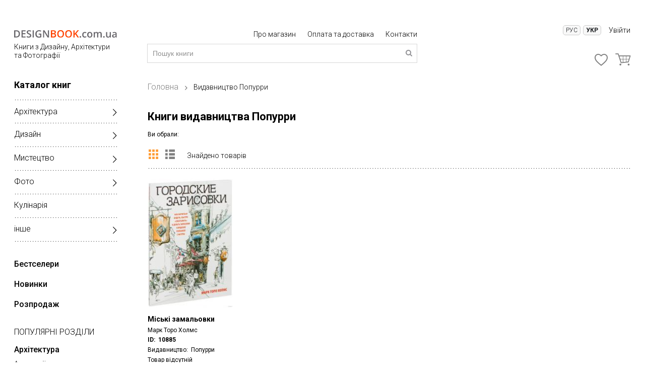

--- FILE ---
content_type: text/html; charset=UTF8
request_url: https://designbook.com.ua/ua/publishing/popurri-397
body_size: 20248
content:
<html lang="uk-UA">
<head>
<meta charset="utf-8" /><meta content="IE = edge" http-equiv="X-UA-Compatible" /><meta content="width=device-width,initial-scale=1" name="viewport" /><link href="/favicon.ico" rel="icon" type="image/x-icon" /><link href="/favicon.ico" rel="apple-touch-icon" /><link href="/favicon-16x16.png" rel="apple-touch-icon" sizes="16x16" /><link href="/favicon-32x32.png" rel="apple-touch-icon" sizes="32x32" /><link href="/favicon-96x96.png" rel="apple-touch-icon" sizes="96x96" /><script src="/j/libs/jquery.min.js" type="text/javascript">
</script><link href="/s/css/lib/owlcarousel/owl.carousel.min.css" rel="stylesheet" /><link href="/s/css/lib/owlcarousel/owl.theme.default.min.css" rel="stylesheet" /><link href="/s/css/style.min.css?v=1650445724" rel="stylesheet" /><link href="https://use.fontawesome.com/releases/v5.0.6/css/all.css" rel="stylesheet" /><link href="/s/dev.css?v=1739103930" rel="stylesheet" /><link href="/j/libs/daterange/daterangepicker.css" rel="stylesheet" /><link href="https://designbook.com.ua/ua/publishing/popurri-397" hreflang="uk-UA" rel="alternate" /><link href="https://designbook.com.ua/publishing/popurri-397 " hreflang="ru-UA" rel="alternate" /><link href="https://designbook.com.ua/ua/publishing/popurri-397" rel="canonical" /><title>
Видавництво Попурри 🠚 книги от DESIGNBOOK ⟮ 2026 ⟯
</title><meta content="" name="keywords" /><meta content="Издательство Попурри ➦ купить книги онлайн. Доставка ✈ в Киев, Харьков и по всей Украине. Цены без посредников. Книжный интернет-магазин ☎" name="description" /><!-- Google Tag Manager -->
<script>(function(w,d,s,l,i){w[l]=w[l]||[];w[l].push({'gtm.start':
new Date().getTime(),event:'gtm.js'});var f=d.getElementsByTagName(s)[0],
j=d.createElement(s),dl=l!='dataLayer'?'&l='+l:'';j.async=true;j.src=
'https://www.googletagmanager.com/gtm.js?id='+i+dl;f.parentNode.insertBefore(j,f);
})(window,document,'script','dataLayer','GTM-P96RJ6N');</script>
<!-- End Google Tag Manager -->
</head><body>
<!-- Google Tag Manager (noscript) -->
<noscript><iframe src="https://www.googletagmanager.com/ns.html?id=GTM-P96RJ6N"
height="0" width="0" style="display:none;visibility:hidden"></iframe></noscript>
<!-- End Google Tag Manager (noscript) -->
<header class="header-mini">
<div class="container">
<div class="flex-1em">
<div class="left-sidebar-header">
<button class="navbar-toggle" type="button">
<span class="sr-only">
</span><span class="icon-bar">
</span><span class="icon-bar">
</span><span class="icon-bar">
</span></button><a class="logo text-center-sm" href="/ua/" title="Home">
<img alt="Книги з архітектури та дизайну - DesignBook" src="/i/logo.svg" /></a><a class="logo header-mini-logo text-center-sm" href="/" title="Home">
<img alt="Книги з архітектури та дизайну - DesignBook" src="/i/logo-short.svg" /></a><a href="/ua/" title="Home">
<p class="description">
Книги з Дизайну, Архітектури та Фотографії
</p></a></div><div class="mobile-cart-container">
<a class="mobile-search">
<i class="icon-designbook-search">
</i></a><a class="mobile-phone" href="tel:+38 (067) 575 19 25">
<img alt="Phone" src="/i/icon-call.svg" /></a><a class="mobile-cart" href="/ua/cart" title="Кошик">
<i class="icon-designbook-basket">
</i><span class="top-cart">
</span></a></div><div class="search-container-mobile">
<form class="site-search-form-mobile" method="POST">
<input placeholder="Пошук книги" type="text" value="" /><a class="search" href="#">
<i aria-hidden="true" class="icon-designbook-search">
</i></a></form></div><div class="content-container-header">
<div class="flex-1em-md flex-2em-lg">
<div class="col-md-7 col-sm-6 col-xs-12">
<div class="menu-header text-right">
<a href="/ua/p/about">
Про магазин
</a><a href="/ua/p/dostavka-i-oplata">
Оплата та доставка
</a><a href="/ua/p/kontakty">
Контакти
</a></div><form id="site-search-form" method="POST">
<input placeholder="Пошук книги" type="text" value="" /><a class="search" href="#">
<i aria-hidden="true" class="icon-designbook-search">
</i></a></form></div><div class="col-md-5 col-sm-6 col-xs-12">
<div class="sign-in text-right-sm">
<div class="language-selector">
<button class="language-button" id="lang-ru" onclick="changeLanguage('ru')" style="">
Рус
</button>
<button class="language-button" id="lang-ua" onclick="changeLanguage('ua')" style="font-weight:bold;">
Укр
</button>
</div><div class="user-menu-container">
<div class="show-popup" data-popup="login">
<a href="#" title="Особистий кабінет">
Увійти
</a></div><div class="show-popup" data-popup="login">
<a class="mobile-sign-in" href="#" title="Особистий кабінет">
Увійти
</a></div></div><div class="mobile-favorite-container">
<a href="#" title="Оплата та доставка">
Оплата та доставка
</a><a class="favorite-mobile" href="/favorite" title="Обране">
<i class="icon-designbook-heart-empty">
<span class="top-favorite">
</span></i></a><a class="cart" href="/cart" title="Кошик">
<i aria-hidden="true" class="icon-designbook-basket">
<span class="top-cart">
</span></i></a></div></div><div class="cart-container flex space-between items-center">
<div class="contact" style="width:73%;margin-top: 11px;">
<div>
+38-067-575-19-25
</div></div><a class="favorite" href="/favorite" title="Обране">
<span class="icon-icon-heart"></span>
<span class="top-favorite">
</span></a><a class="cart" href="/ua/cart" title="Кошик">
<span class="icon-icon-cart-large"></span>
<span class="top-cart">
</span></a></div></div></div><div class="mobile-menu-category">
<div class="mobile-menu-category-item">
<div class="title-mobile-category">
<span class="icon-mobile-category">
<i class="icon-architect">
</i></span><span class="title-cat">
Архітектура
<i class="icon-designbook-down-big">
</i></span></div><ul>
<li>
<a href="/ua/catalog/arhitektura-22" title="Архітектура">
Всі книги розділу
</a></li><li>
<a href="/ua/catalog/arhitektura/antologii-23" title="Антології">
Антології
</a></li><li>
<a href="/ua/catalog/arhitektura/ezhegodniki-30" title="Щорічники">
Щорічники
</a></li><li>
<a href="/ua/catalog/arhitektura/zhurnaly-95" title="Журнали">
Журнали
</a></li><li>
<a href="/ua/catalog/arhitektura/arhitekturnye-konkursy-109" title="Архітектурні конкурси">
Архітектурні конкурси
</a></li><li>
<a href="/ua/catalog/arhitektura/arhitektura-vostoka-24" title="Архітектура Сходу">
Архітектура Сходу
</a></li><li>
<a href="/ua/catalog/arhitektura/arhitekturnye-stili-87" title="Архітектурні стилі">
Архітектурні стилі
</a></li><li>
<a href="/ua/catalog/arhitektura/atlasy-enciklopedii-slovari-25" title="Атласи, енциклопедії, словники">
Атласи, енциклопедії, словники
</a></li><li>
<a href="/ua/catalog/arhitektura/vysotnye-zdaniya-26" title="Висотні будівлі">
Висотні будівлі
</a></li><li>
<a href="/ua/catalog/arhitektura/goroda-mira-27" title="Міста світу">
Міста світу
</a></li><li>
<a href="/ua/catalog/arhitektura/dizajn-zhilyh-intererov-28" title="Дизайн житлових інтер&#039;єрів">
Дизайн житлових інтер&#039;єрів
</a></li><li>
<a href="/ua/catalog/arhitektura/dizajn-kommercheskih-intererov-29" title="Дизайн комерційних інтер&#039;єрів">
Дизайн комерційних інтер&#039;єрів
</a></li><li>
<a href="/ua/catalog/arhitektura/dizajn-ofisov-93" title="Дизайн офісів">
Дизайн офісів
</a></li><li>
<a href="/ua/catalog/arhitektura/istoriya-arhitektury-84" title="Історія архітектури">
Історія архітектури
</a></li><li>
<a href="/ua/catalog/arhitektura/kafe-bary-restorany-31" title="Кафе, бари, ресторани">
Кафе, бари, ресторани
</a></li><li>
<a href="/ua/catalog/arhitektura/konstrukcii-i-proektirovanie-32" title="Конструкції та проектування">
Конструкції та проектування
</a></li><li>
<a href="/ua/catalog/arhitektura/landshaftnyj-dizajn-sady-34" title="Ландшафтний дизайн, сади">
Ландшафтний дизайн, сади
</a></li><li>
<a href="/ua/catalog/arhitektura/magaziny-vitriny-stendy-35" title="Магазини, вітрини, стенди">
Магазини, вітрини, стенди
</a></li><li>
<a href="/ua/catalog/arhitektura/materialy-96" title="Матеріали">
Матеріали
</a></li><li>
<a href="/ua/catalog/arhitektura/mnogokvartirnye-doma-92" title="Багатоквартирні будинки">
Багатоквартирні будинки
</a></li><li>
<a href="/ua/catalog/arhitektura/monografii-sborniki-rabot-36" title="монографії. Збірники робіт">
монографії. Збірники робіт
</a></li><li>
<a href="/ua/catalog/arhitektura/obshestvennye-zdaniya-i-prostranstva-37" title="Громадські будівлі та простори">
Громадські будівлі та простори
</a></li><li>
<a href="/ua/catalog/arhitektura/oteli-i-kurorty-38" title="Готелі та курорти">
Готелі та курорти
</a></li><li>
<a href="/ua/catalog/arhitektura/risunok-39" title="Малюнок">
Малюнок
</a></li><li>
<a href="/ua/catalog/arhitektura/strany-mira-40" title="Країни світу">
Країни світу
</a></li><li>
<a href="/ua/catalog/arhitektura/stroitelstvo-rekonstrukciya-41" title="Будівництво, реконструкція">
Будівництво, реконструкція
</a></li><li>
<a href="/ua/catalog/arhitektura/urbanizm-42" title="Урбанізм">
Урбанізм
</a></li><li>
<a href="/ua/catalog/arhitektura/uchebniki-spravochniki-43" title="Підручники Довідники">
Підручники Довідники
</a></li><li>
<a href="/ua/catalog/arhitektura/filosofiya-arhitektury-108" title="Філософія архітектури">
Філософія архітектури
</a></li><li>
<a href="/ua/catalog/arhitektura/chastnye-doma-33" title="Приватні будинки">
Приватні будинки
</a><li style="padding-left:15px">
<a href="/ua/catalog/arhitektura/chastnye-doma/derevyannye-doma-91" title="Дерев&#039;яні будинки">
Дерев&#039;яні будинки
</a></li></li><li>
<a href="/ua/catalog/arhitektura/eko-arhitektura-112" title="Еко архітектура">
Еко архітектура
</a></li><li>
<a href="/ua/catalog/arhitektura/elementy-44" title="Елементи">
Елементи
</a><li style="padding-left:15px">
<a href="/ua/catalog/arhitektura/elementy/bassejny-116" title="Басейни">
Басейни
</a></li><li style="padding-left:15px">
<a href="/ua/catalog/arhitektura/elementy/kaminy-ochagi-pechi-115" title="Каміни, осередки, печі">
Каміни, осередки, печі
</a></li><li style="padding-left:15px">
<a href="/ua/catalog/arhitektura/elementy/koloristika-122" title="Колористика">
Колористика
</a></li><li style="padding-left:15px">
<a href="/ua/catalog/arhitektura/elementy/tekstil-shtory-portery-114" title="Текстиль, штори, портьєри">
Текстиль, штори, портьєри
</a></li></li><li>
<a href="/ua/catalog/arhitektura/raznoe-73" title="Різне">
Різне
</a></li></ul></div><div class="mobile-menu-category-item">
<div class="title-mobile-category">
<span class="icon-mobile-category">
<i class="icon-design">
</i></span><span class="title-cat">
Дизайн
<i class="icon-designbook-down-big">
</i></span></div><ul>
<li>
<a href="/ua/catalog/dizajn-1" title="Дизайн">
Всі книги розділу
</a></li><li>
<a href="/ua/catalog/dizajn/firmennyj-stil-logotipy-19" title="Айдентика, логотипи">
Айдентика, логотипи
</a></li><li>
<a href="/ua/catalog/dizajn/atlasy-enciklopedii-slovari-3" title="Атласи, енциклопедії, словники">
Атласи, енциклопедії, словники
</a></li><li>
<a href="/ua/catalog/dizajn/graficheskij-dizajn-4" title="Графічний дизайн">
Графічний дизайн
</a></li><li>
<a href="/ua/catalog/dizajn/dizajn-v-mode-feshn-dizajn-6" title="Дизайн у моді, фешн дизайн">
Дизайн у моді, фешн дизайн
</a></li><li>
<a href="/ua/catalog/dizajn/dizajn-vystavok-i-iventov-126" title="Дизайн виставок та івентів">
Дизайн виставок та івентів
</a></li><li>
<a href="/ua/catalog/dizajn/dizajn-v-reklame-7" title="Дизайн у рекламі">
Дизайн у рекламі
</a></li><li>
<a href="/ua/catalog/dizajn/dizajn-vyvesok-ukazatelej-107" title="Дизайн вивісок, покажчиків">
Дизайн вивісок, покажчиків
</a></li><li>
<a href="/ua/catalog/dizajn/dizajn-mebeli-68" title="Дизайн меблів">
Дизайн меблів
</a></li><li>
<a href="/ua/catalog/dizajn/dizajn-upakovki-9" title="Дизайн пакування">
Дизайн пакування
</a></li><li>
<a href="/ua/catalog/dizajn/ezhegodniki-katalogi-69" title="Щорічники, Каталоги">
Щорічники, Каталоги
</a></li><li>
<a href="/ua/catalog/dizajn/zhurnaly-85" title="Журнали">
Журнали
</a></li><li>
<a href="/ua/catalog/dizajn/interaktivnyj-dizajn-web-dizajn-2" title="Інтерактивний дизайн. Web-дизайн">
Інтерактивний дизайн. Web-дизайн
</a></li><li>
<a href="/ua/catalog/dizajn/istoriya-dizajna-5" title="Історія дизайну">
Історія дизайну
</a></li><li>
<a href="/ua/catalog/dizajn/koloristika-121" title="Колористика">
Колористика
</a></li><li>
<a href="/ua/catalog/dizajn/kreativ-10" title="Креатив">
Креатив
</a></li><li>
<a href="/ua/catalog/dizajn/kroj-vyshivka-dekorirovanie-tka-117" title="Крій, вишивка, декорування тканини">
Крій, вишивка, декорування тканини
</a></li><li>
<a href="/ua/catalog/dizajn/mir-vostoka-11" title="Світ Сходу">
Світ Сходу
</a></li><li>
<a href="/ua/catalog/dizajn/ornamenty-12" title="Орнаменти">
Орнаменти
</a></li><li>
<a href="/ua/catalog/dizajn/otkrytki-kalendari-106" title="Листівки, календарі">
Листівки, календарі
</a></li><li>
<a href="/ua/catalog/dizajn/pechatnye-izdaniya-13" title="Друковані видання">
Друковані видання
</a></li><li>
<a href="/ua/catalog/dizajn/postery-illyustracii-14" title="Постери, ілюстрації">
Постери, ілюстрації
</a></li><li>
<a href="/ua/catalog/dizajn/promyshlennyj-dizajn-15" title="Промисловий дизайн">
Промисловий дизайн
</a></li><li>
<a href="/ua/catalog/dizajn/risunok-16" title="Малюнок">
Малюнок
</a></li><li>
<a href="/ua/catalog/dizajn/sborniki-rabot-17" title="Збірники робіт">
Збірники робіт
</a></li><li>
<a href="/ua/catalog/dizajn/teoriya-dizajna-104" title="Теорія дизайну">
Теорія дизайну
</a></li><li>
<a href="/ua/catalog/dizajn/tipografika-shrifty-lettering-20" title="Друкарня, Шрифти, Леттеринг">
Друкарня, Шрифти, Леттеринг
</a></li><li>
<a href="/ua/catalog/dizajn/uchebniki-18" title="Підручники">
Підручники
</a></li><li>
<a href="/ua/catalog/dizajn/floristika-103" title="Флористика, Entertaining">
Флористика, Entertaining
</a></li><li>
<a href="/ua/catalog/dizajn/yuvelirnye-ukrasheniya-21" title="Ювелірні прикраси">
Ювелірні прикраси
</a></li><li>
<a href="/ua/catalog/dizajn/raznoe-66" title="Різне">
Різне
</a></li></ul></div><div class="mobile-menu-category-item">
<div class="title-mobile-category">
<span class="icon-mobile-category">
<i class="icon-art">
</i></span><span class="title-cat">
Мистецтво
<i class="icon-designbook-down-big">
</i></span></div><ul>
<li>
<a href="/ua/catalog/mistectvo-56" title="Мистецтво">
Всі книги розділу
</a></li><li>
<a href="/ua/catalog/iskusstvo/antikvariat-57" title="Антикваріат">
Антикваріат
</a></li><li>
<a href="/ua/catalog/iskusstvo/antologii-58" title="Антологія">
Антологія
</a></li><li>
<a href="/ua/catalog/iskusstvo/atlasy-enciklopedii-slovari-59" title="Атласи, енциклопедії, словники">
Атласи, енциклопедії, словники
</a></li><li>
<a href="/ua/catalog/iskusstvo/bodi-art-101" title="Боді-арт">
Боді-арт
</a></li><li>
<a href="/ua/catalog/iskusstvo/graffiti-street-art-urban-art-99" title="Графіті, street art, urban art">
Графіті, street art, urban art
</a></li><li>
<a href="/ua/catalog/iskusstvo/zhivopis-74" title="Живопис">
Живопис
</a><li style="padding-left:15px">
<a href="/ua/catalog/iskusstvo/zhivopis/malaya-seriya-61" title="Мала серія книг з живопису">
Мала серія книг з живопису
</a></li></li><li>
<a href="/ua/catalog/iskusstvo/istoriya-iskusstva-71" title="Історія мистецтва">
Історія мистецтва
</a></li><li>
<a href="/ua/catalog/iskusstvo/katalogi-60" title="Каталоги">
Каталоги
</a></li><li>
<a href="/ua/catalog/iskusstvo/kino-83" title="Кіно">
Кіно
</a></li><li>
<a href="/ua/catalog/iskusstvo/komiksy-125" title="Комікси">
Комікси
</a></li><li>
<a href="/ua/catalog/iskusstvo/kollekcionirovanie-89" title="Колекціонування">
Колекціонування
</a></li><li>
<a href="/ua/catalog/iskusstvo/mir-vostoka-62" title="Світ Сходу">
Світ Сходу
</a></li><li>
<a href="/ua/catalog/iskusstvo/muzei-mira-72" title="Музеї світу">
Музеї світу
</a></li><li>
<a href="/ua/catalog/iskusstvo/muzyka-90" title="Музика">
Музика
</a></li><li>
<a href="/ua/catalog/iskusstvo/obuchayushie-posobiya-80" title="Навчальні посібники">
Навчальні посібники
</a></li><li>
<a href="/ua/catalog/iskusstvo/sborniki-rabot-63" title="Збірники робіт">
Збірники робіт
</a></li><li>
<a href="/ua/catalog/iskusstvo/skulptura-keramika-64" title="Скульптура, Кераміка">
Скульптура, Кераміка
</a></li><li>
<a href="/ua/catalog/iskusstvo/sovremennoe-iskusstvo-100" title="Сучасне мистецтво">
Сучасне мистецтво
</a></li><li>
<a href="/ua/catalog/iskusstvo/strany-i-kultury-75" title="Країни та культури">
Країни та культури
</a></li><li>
<a href="/ua/catalog/iskusstvo/teoriya-iskusstva-118" title="Теорія мистецтва">
Теорія мистецтва
</a></li><li>
<a href="/ua/catalog/iskusstvo/yuvelirnye-ukrasheniya-65" title="Ювелірні прикраси">
Ювелірні прикраси
</a></li><li>
<a href="/ua/catalog/iskusstvo/raznoe-67" title="Різне">
Різне
</a></li></ul></div><div class="mobile-menu-category-item">
<div class="title-mobile-category">
<span class="icon-mobile-category">
<i class="icon-photo">
</i></span><span class="title-cat">
Фото
<i class="icon-designbook-down-big">
</i></span></div><ul>
<li>
<a href="/ua/catalog/foto-45" title="Фото">
Всі книги розділу
</a></li><li>
<a href="/ua/catalog/foto/antologiyi-46" title="Антології">
Антології
</a></li><li>
<a href="/ua/catalog/foto/shorichniki-70" title="Щорічники">
Щорічники
</a></li><li>
<a href="/ua/catalog/foto/mista-svitu-119" title="Міста світу">
Міста світу
</a></li><li>
<a href="/ua/catalog/foto/tvarini-81" title="Тварини">
Тварини
</a></li><li>
<a href="/ua/catalog/foto/zhurnali-48" title="Журнали">
Журнали
</a></li><li>
<a href="/ua/catalog/foto/istoriya-fotografiyi-82" title="Історія фотографії">
Історія фотографії
</a></li><li>
<a href="/ua/catalog/foto/mashini-yahti-godinniki-110" title="Машини, яхти, годинники">
Машини, яхти, годинники
</a></li><li>
<a href="/ua/catalog/foto/moda-glamur-49" title="Мода, гламур">
Мода, гламур
</a></li><li>
<a href="/ua/catalog/foto/krayevidi-50" title="Краєвиди">
Краєвиди
</a></li><li>
<a href="/ua/catalog/foto/portreti-51" title="Портрети">
Портрети
</a></li><li>
<a href="/ua/catalog/foto/podorozhi-120" title="Подорожі">
Подорожі
</a></li><li>
<a href="/ua/catalog/foto/reklamna-fotografiya-52" title="Рекламна фотографія">
Рекламна фотографія
</a></li><li>
<a href="/ua/catalog/foto/reportazhna-fotografiya-102" title="Репортажна фотографія">
Репортажна фотографія
</a></li><li>
<a href="/ua/catalog/foto/zbirniki-robit-53" title="Збірники робіт">
Збірники робіт
</a></li><li>
<a href="/ua/catalog/foto/teoriya-ta-praktika-54" title="Теорія та практика">
Теорія та практика
</a></li><li>
<a href="/ua/catalog/foto/erotika-55" title="Еротика">
Еротика
</a></li><li>
<a href="/ua/catalog/foto/rizne-78" title="Різне">
Різне
</a></li></ul></div><div class="mobile-menu-category-item">
<div class="title-mobile-category">
<span class="icon-mobile-category">
<i class="icon-gastronomy">
</i></span><span class="title-cat">
<a href="/ua/catalog/kulinariya-97" title="Кулінарія">
Кулінарія
</a></span></div></div><div class="mobile-menu-category-item">
<div class="title-mobile-category">
<span class="icon-mobile-category">
<i class="icon-otherbook">
</i></span><span class="title-cat">
інше
<i class="icon-designbook-down-big">
</i></span></div><ul>
<li>
<a href="/ua/catalog/inshe-76" title="інше">
Всі книги розділу
</a></li><li>
<a href="/ua/catalog/inshe/putivniki-123" title="Путівники">
Путівники
</a></li><li>
<a href="/ua/catalog/inshe/nastilni-igri-124" title="Настільні ігри">
Настільні ігри
</a></li></ul></div></div></div></div></div></header><div class="container">
<div class="flex-1em">
<div class="left-sidebar">
<p class="title-menu mb-1em">
Каталог книг
</p><div class="sidebar-menu">
<ul class="list-menu">
<li>
<span class="flex items-center">
<a href="/ua/catalog/arhitektura-22" title="Архітектура">
Архітектура
</a><i aria-hidden="true" class="icon-designbook-right-big">
</i></span><div class="second-menu">
<div class="second-menu-border">
<div class="second-menu-inner">
<ul>
<li>
<a href="/ua/catalog/arhitektura/antologii-23" title="Антології">
Антології
</a></li><li>
<a href="/ua/catalog/arhitektura/ezhegodniki-30" title="Щорічники">
Щорічники
</a></li><li>
<a href="/ua/catalog/arhitektura/zhurnaly-95" title="Журнали">
Журнали
</a></li><li>
<a href="/ua/catalog/arhitektura/arhitekturnye-konkursy-109" title="Архітектурні конкурси">
Архітектурні конкурси
</a></li><li>
<a href="/ua/catalog/arhitektura/arhitektura-vostoka-24" title="Архітектура Сходу">
Архітектура Сходу
</a></li><li>
<a href="/ua/catalog/arhitektura/arhitekturnye-stili-87" title="Архітектурні стилі">
Архітектурні стилі
</a></li><li>
<a href="/ua/catalog/arhitektura/atlasy-enciklopedii-slovari-25" title="Атласи, енциклопедії, словники">
Атласи, енциклопедії, словники
</a></li><li>
<a href="/ua/catalog/arhitektura/vysotnye-zdaniya-26" title="Висотні будівлі">
Висотні будівлі
</a></li><li>
<a href="/ua/catalog/arhitektura/goroda-mira-27" title="Міста світу">
Міста світу
</a></li><li>
<a href="/ua/catalog/arhitektura/dizajn-zhilyh-intererov-28" title="Дизайн житлових інтер&#039;єрів">
Дизайн житлових інтер&#039;єрів
</a></li><li>
<a href="/ua/catalog/arhitektura/dizajn-kommercheskih-intererov-29" title="Дизайн комерційних інтер&#039;єрів">
Дизайн комерційних інтер&#039;єрів
</a></li><li>
<a href="/ua/catalog/arhitektura/dizajn-ofisov-93" title="Дизайн офісів">
Дизайн офісів
</a></li><li>
<a href="/ua/catalog/arhitektura/istoriya-arhitektury-84" title="Історія архітектури">
Історія архітектури
</a></li><li>
<a href="/ua/catalog/arhitektura/kafe-bary-restorany-31" title="Кафе, бари, ресторани">
Кафе, бари, ресторани
</a></li><li>
<a href="/ua/catalog/arhitektura/konstrukcii-i-proektirovanie-32" title="Конструкції та проектування">
Конструкції та проектування
</a></li><li>
<a href="/ua/catalog/arhitektura/landshaftnyj-dizajn-sady-34" title="Ландшафтний дизайн, сади">
Ландшафтний дизайн, сади
</a></li></ul><ul>
<li>
<a href="/ua/catalog/arhitektura/magaziny-vitriny-stendy-35" title="Магазини, вітрини, стенди">
Магазини, вітрини, стенди
</a></li><li>
<a href="/ua/catalog/arhitektura/materialy-96" title="Матеріали">
Матеріали
</a></li><li>
<a href="/ua/catalog/arhitektura/mnogokvartirnye-doma-92" title="Багатоквартирні будинки">
Багатоквартирні будинки
</a></li><li>
<a href="/ua/catalog/arhitektura/monografii-sborniki-rabot-36" title="монографії. Збірники робіт">
монографії. Збірники робіт
</a></li><li>
<a href="/ua/catalog/arhitektura/obshestvennye-zdaniya-i-prostranstva-37" title="Громадські будівлі та простори">
Громадські будівлі та простори
</a></li><li>
<a href="/ua/catalog/arhitektura/oteli-i-kurorty-38" title="Готелі та курорти">
Готелі та курорти
</a></li><li>
<a href="/ua/catalog/arhitektura/risunok-39" title="Малюнок">
Малюнок
</a></li><li>
<a href="/ua/catalog/arhitektura/strany-mira-40" title="Країни світу">
Країни світу
</a></li><li>
<a href="/ua/catalog/arhitektura/stroitelstvo-rekonstrukciya-41" title="Будівництво, реконструкція">
Будівництво, реконструкція
</a></li><li>
<a href="/ua/catalog/arhitektura/urbanizm-42" title="Урбанізм">
Урбанізм
</a></li><li>
<a href="/ua/catalog/arhitektura/uchebniki-spravochniki-43" title="Підручники Довідники">
Підручники Довідники
</a></li><li>
<a href="/ua/catalog/arhitektura/filosofiya-arhitektury-108" title="Філософія архітектури">
Філософія архітектури
</a></li><li>
<a href="/ua/catalog/arhitektura/chastnye-doma-33" title="Приватні будинки">
Приватні будинки
</a></li><li style="padding-left:15px">
<a href="/ua/catalog/arhitektura/chastnye-doma/derevyannye-doma-91" title="Дерев&#039;яні будинки">
Дерев&#039;яні будинки
</a></li><li>
<a href="/ua/catalog/arhitektura/eko-arhitektura-112" title="Еко архітектура">
Еко архітектура
</a></li><li>
<a href="/ua/catalog/arhitektura/elementy-44" title="Елементи">
Елементи
</a></li><li style="padding-left:15px">
<a href="/ua/catalog/arhitektura/elementy/bassejny-116" title="Басейни">
Басейни
</a></li><li style="padding-left:15px">
<a href="/ua/catalog/arhitektura/elementy/kaminy-ochagi-pechi-115" title="Каміни, осередки, печі">
Каміни, осередки, печі
</a></li><li style="padding-left:15px">
<a href="/ua/catalog/arhitektura/elementy/koloristika-122" title="Колористика">
Колористика
</a></li><li style="padding-left:15px">
<a href="/ua/catalog/arhitektura/elementy/tekstil-shtory-portery-114" title="Текстиль, штори, портьєри">
Текстиль, штори, портьєри
</a></li><li>
<a href="/ua/catalog/arhitektura/raznoe-73" title="Різне">
Різне
</a></li></ul></div></div></div></li><li>
<span class="flex items-center">
<a href="/ua/catalog/dizajn-1" title="Дизайн">
Дизайн
</a><i aria-hidden="true" class="icon-designbook-right-big">
</i></span><div class="second-menu">
<div class="second-menu-border">
<div class="second-menu-inner">
<ul>
<li>
<a href="/ua/catalog/dizajn/firmennyj-stil-logotipy-19" title="Айдентика, логотипи">
Айдентика, логотипи
</a></li><li>
<a href="/ua/catalog/dizajn/atlasy-enciklopedii-slovari-3" title="Атласи, енциклопедії, словники">
Атласи, енциклопедії, словники
</a></li><li>
<a href="/ua/catalog/dizajn/graficheskij-dizajn-4" title="Графічний дизайн">
Графічний дизайн
</a></li><li>
<a href="/ua/catalog/dizajn/dizajn-v-mode-feshn-dizajn-6" title="Дизайн у моді, фешн дизайн">
Дизайн у моді, фешн дизайн
</a></li><li>
<a href="/ua/catalog/dizajn/dizajn-vystavok-i-iventov-126" title="Дизайн виставок та івентів">
Дизайн виставок та івентів
</a></li><li>
<a href="/ua/catalog/dizajn/dizajn-v-reklame-7" title="Дизайн у рекламі">
Дизайн у рекламі
</a></li><li>
<a href="/ua/catalog/dizajn/dizajn-vyvesok-ukazatelej-107" title="Дизайн вивісок, покажчиків">
Дизайн вивісок, покажчиків
</a></li><li>
<a href="/ua/catalog/dizajn/dizajn-mebeli-68" title="Дизайн меблів">
Дизайн меблів
</a></li><li>
<a href="/ua/catalog/dizajn/dizajn-upakovki-9" title="Дизайн пакування">
Дизайн пакування
</a></li><li>
<a href="/ua/catalog/dizajn/ezhegodniki-katalogi-69" title="Щорічники, Каталоги">
Щорічники, Каталоги
</a></li><li>
<a href="/ua/catalog/dizajn/zhurnaly-85" title="Журнали">
Журнали
</a></li><li>
<a href="/ua/catalog/dizajn/interaktivnyj-dizajn-web-dizajn-2" title="Інтерактивний дизайн. Web-дизайн">
Інтерактивний дизайн. Web-дизайн
</a></li><li>
<a href="/ua/catalog/dizajn/istoriya-dizajna-5" title="Історія дизайну">
Історія дизайну
</a></li><li>
<a href="/ua/catalog/dizajn/koloristika-121" title="Колористика">
Колористика
</a></li><li>
<a href="/ua/catalog/dizajn/kreativ-10" title="Креатив">
Креатив
</a></li></ul><ul>
<li>
<a href="/ua/catalog/dizajn/kroj-vyshivka-dekorirovanie-tka-117" title="Крій, вишивка, декорування тканини">
Крій, вишивка, декорування тканини
</a></li><li>
<a href="/ua/catalog/dizajn/mir-vostoka-11" title="Світ Сходу">
Світ Сходу
</a></li><li>
<a href="/ua/catalog/dizajn/ornamenty-12" title="Орнаменти">
Орнаменти
</a></li><li>
<a href="/ua/catalog/dizajn/otkrytki-kalendari-106" title="Листівки, календарі">
Листівки, календарі
</a></li><li>
<a href="/ua/catalog/dizajn/pechatnye-izdaniya-13" title="Друковані видання">
Друковані видання
</a></li><li>
<a href="/ua/catalog/dizajn/postery-illyustracii-14" title="Постери, ілюстрації">
Постери, ілюстрації
</a></li><li>
<a href="/ua/catalog/dizajn/promyshlennyj-dizajn-15" title="Промисловий дизайн">
Промисловий дизайн
</a></li><li>
<a href="/ua/catalog/dizajn/risunok-16" title="Малюнок">
Малюнок
</a></li><li>
<a href="/ua/catalog/dizajn/sborniki-rabot-17" title="Збірники робіт">
Збірники робіт
</a></li><li>
<a href="/ua/catalog/dizajn/teoriya-dizajna-104" title="Теорія дизайну">
Теорія дизайну
</a></li><li>
<a href="/ua/catalog/dizajn/tipografika-shrifty-lettering-20" title="Друкарня, Шрифти, Леттеринг">
Друкарня, Шрифти, Леттеринг
</a></li><li>
<a href="/ua/catalog/dizajn/uchebniki-18" title="Підручники">
Підручники
</a></li><li>
<a href="/ua/catalog/dizajn/floristika-103" title="Флористика, Entertaining">
Флористика, Entertaining
</a></li><li>
<a href="/ua/catalog/dizajn/yuvelirnye-ukrasheniya-21" title="Ювелірні прикраси">
Ювелірні прикраси
</a></li><li>
<a href="/ua/catalog/dizajn/raznoe-66" title="Різне">
Різне
</a></li></ul></div></div></div></li><li>
<span class="flex items-center">
<a href="/ua/catalog/mistectvo-56" title="Мистецтво">
Мистецтво
</a><i aria-hidden="true" class="icon-designbook-right-big">
</i></span><div class="second-menu">
<div class="second-menu-border">
<div class="second-menu-inner">
<ul>
<li>
<a href="/ua/catalog/iskusstvo/antikvariat-57" title="Антикваріат">
Антикваріат
</a></li><li>
<a href="/ua/catalog/iskusstvo/antologii-58" title="Антологія">
Антологія
</a></li><li>
<a href="/ua/catalog/iskusstvo/atlasy-enciklopedii-slovari-59" title="Атласи, енциклопедії, словники">
Атласи, енциклопедії, словники
</a></li><li>
<a href="/ua/catalog/iskusstvo/bodi-art-101" title="Боді-арт">
Боді-арт
</a></li><li>
<a href="/ua/catalog/iskusstvo/graffiti-street-art-urban-art-99" title="Графіті, street art, urban art">
Графіті, street art, urban art
</a></li><li>
<a href="/ua/catalog/iskusstvo/zhivopis-74" title="Живопис">
Живопис
</a></li><li style="padding-left:15px">
<a href="/ua/catalog/iskusstvo/zhivopis/malaya-seriya-61" title="Мала серія книг з живопису">
Мала серія книг з живопису
</a></li><li>
<a href="/ua/catalog/iskusstvo/istoriya-iskusstva-71" title="Історія мистецтва">
Історія мистецтва
</a></li><li>
<a href="/ua/catalog/iskusstvo/katalogi-60" title="Каталоги">
Каталоги
</a></li><li>
<a href="/ua/catalog/iskusstvo/kino-83" title="Кіно">
Кіно
</a></li><li>
<a href="/ua/catalog/iskusstvo/komiksy-125" title="Комікси">
Комікси
</a></li><li>
<a href="/ua/catalog/iskusstvo/kollekcionirovanie-89" title="Колекціонування">
Колекціонування
</a></li></ul><ul>
<li>
<a href="/ua/catalog/iskusstvo/mir-vostoka-62" title="Світ Сходу">
Світ Сходу
</a></li><li>
<a href="/ua/catalog/iskusstvo/muzei-mira-72" title="Музеї світу">
Музеї світу
</a></li><li>
<a href="/ua/catalog/iskusstvo/muzyka-90" title="Музика">
Музика
</a></li><li>
<a href="/ua/catalog/iskusstvo/obuchayushie-posobiya-80" title="Навчальні посібники">
Навчальні посібники
</a></li><li>
<a href="/ua/catalog/iskusstvo/sborniki-rabot-63" title="Збірники робіт">
Збірники робіт
</a></li><li>
<a href="/ua/catalog/iskusstvo/skulptura-keramika-64" title="Скульптура, Кераміка">
Скульптура, Кераміка
</a></li><li>
<a href="/ua/catalog/iskusstvo/sovremennoe-iskusstvo-100" title="Сучасне мистецтво">
Сучасне мистецтво
</a></li><li>
<a href="/ua/catalog/iskusstvo/strany-i-kultury-75" title="Країни та культури">
Країни та культури
</a></li><li>
<a href="/ua/catalog/iskusstvo/teoriya-iskusstva-118" title="Теорія мистецтва">
Теорія мистецтва
</a></li><li>
<a href="/ua/catalog/iskusstvo/yuvelirnye-ukrasheniya-65" title="Ювелірні прикраси">
Ювелірні прикраси
</a></li><li>
<a href="/ua/catalog/iskusstvo/raznoe-67" title="Різне">
Різне
</a></li></ul></div></div></div></li><li>
<span class="flex items-center">
<a href="/ua/catalog/foto-45" title="Фото">
Фото
</a><i aria-hidden="true" class="icon-designbook-right-big">
</i></span><div class="second-menu">
<div class="second-menu-border">
<div class="second-menu-inner">
<ul>
<li>
<a href="/ua/catalog/foto/antologiyi-46" title="Антології">
Антології
</a></li><li>
<a href="/ua/catalog/foto/shorichniki-70" title="Щорічники">
Щорічники
</a></li><li>
<a href="/ua/catalog/foto/mista-svitu-119" title="Міста світу">
Міста світу
</a></li><li>
<a href="/ua/catalog/foto/tvarini-81" title="Тварини">
Тварини
</a></li><li>
<a href="/ua/catalog/foto/zhurnali-48" title="Журнали">
Журнали
</a></li><li>
<a href="/ua/catalog/foto/istoriya-fotografiyi-82" title="Історія фотографії">
Історія фотографії
</a></li><li>
<a href="/ua/catalog/foto/mashini-yahti-godinniki-110" title="Машини, яхти, годинники">
Машини, яхти, годинники
</a></li><li>
<a href="/ua/catalog/foto/moda-glamur-49" title="Мода, гламур">
Мода, гламур
</a></li><li>
<a href="/ua/catalog/foto/krayevidi-50" title="Краєвиди">
Краєвиди
</a></li></ul><ul>
<li>
<a href="/ua/catalog/foto/portreti-51" title="Портрети">
Портрети
</a></li><li>
<a href="/ua/catalog/foto/podorozhi-120" title="Подорожі">
Подорожі
</a></li><li>
<a href="/ua/catalog/foto/reklamna-fotografiya-52" title="Рекламна фотографія">
Рекламна фотографія
</a></li><li>
<a href="/ua/catalog/foto/reportazhna-fotografiya-102" title="Репортажна фотографія">
Репортажна фотографія
</a></li><li>
<a href="/ua/catalog/foto/zbirniki-robit-53" title="Збірники робіт">
Збірники робіт
</a></li><li>
<a href="/ua/catalog/foto/teoriya-ta-praktika-54" title="Теорія та практика">
Теорія та практика
</a></li><li>
<a href="/ua/catalog/foto/erotika-55" title="Еротика">
Еротика
</a></li><li>
<a href="/ua/catalog/foto/rizne-78" title="Різне">
Різне
</a></li></ul></div></div></div></li><li>
<span class="flex items-center">
<a href="/ua/catalog/kulinariya-97" title="Кулінарія">
Кулінарія
</a></span></li><li>
<span class="flex items-center">
<a href="/ua/catalog/inshe-76" title="інше">
інше
</a><i aria-hidden="true" class="icon-designbook-right-big">
</i></span><div class="second-menu">
<div class="second-menu-border">
<div class="second-menu-inner">
<ul>
<li>
<a href="/ua/catalog/inshe/putivniki-123" title="Путівники">
Путівники
</a></li></ul><ul>
<li>
<a href="/ua/catalog/inshe/nastilni-igri-124" title="Настільні ігри">
Настільні ігри
</a></li></ul></div></div></div></li></ul></div><div class="block-new mt-2_5em mb-2_5em">
<ul>
<li>
<a href="/ua/bestsellery" title="Бестселери">
Бестселери
</a></li><li>
<a href="/ua/new-books" title="Новинки">
Новинки
</a></li><li>
<a href="/ua/sales" title="Розпродаж">
Розпродаж
</a></li></ul></div><div class="popular-sections">
<p class="popular-title">
Популярні розділи
</p><p class="title-h4">
<a href="/ua/catalog/arhitektura-22" title="Архітектура">
Архітектура
</a></p><ul>
<li>
<a href="/ua/catalog/arhitektura/antologii-23" title="Антології">
Антології
</a></li><li>
<a href="/ua/catalog/arhitektura/arhitektura-vostoka-24" title="Архітектура Сходу">
Архітектура Сходу
</a></li><li>
<a href="/ua/catalog/arhitektura/vysotnye-zdaniya-26" title="Висотні будівлі">
Висотні будівлі
</a></li><li>
<a href="/ua/catalog/arhitektura/goroda-mira-27" title="Міста світу">
Міста світу
</a></li></ul><p class="title-h4">
<a href="/ua/catalog/dizajn-1" title="Дизайн">
Дизайн
</a></p><ul>
<li>
<a href="/ua/catalog/dizajn/atlasy-enciklopedii-slovari-3" title="Атласи, енциклопедії, словники">
Атласи, енциклопедії, словники
</a></li><li>
<a href="/ua/catalog/dizajn/kreativ-10" title="Креатив">
Креатив
</a></li><li>
<a href="/ua/catalog/dizajn/uchebniki-18" title="Підручники">
Підручники
</a></li></ul><p class="title-h4">
<a href="/ua/catalog/mistectvo-56" title="Мистецтво">
Мистецтво
</a></p><ul>
<li>
<a href="/ua/catalog/iskusstvo/antikvariat-57" title="Антикваріат">
Антикваріат
</a></li><li>
<a href="/ua/catalog/iskusstvo/antologii-58" title="Антологія">
Антологія
</a></li><li>
<a href="/ua/catalog/iskusstvo/atlasy-enciklopedii-slovari-59" title="Атласи, енциклопедії, словники">
Атласи, енциклопедії, словники
</a></li></ul><p class="title-h4">
<a href="/ua/catalog/foto-45" title="Фото">
Фото
</a></p><ul>
<li>
<a href="/ua/catalog/foto/antologiyi-46" title="Антології">
Антології
</a></li><li>
<a href="/ua/catalog/foto/zhurnali-48" title="Журнали">
Журнали
</a></li></ul><p class="title-h4">
<a href="/ua/catalog/kulinariya-97" title="Кулінарія">
Кулінарія
</a></p><p class="title-h4">
<a href="/ua/catalog/inshe-76" title="інше">
інше
</a></p><ul>
</ul></div><div class="block-new block-delivery-filter mt-1_5em mb-1_5em">
<ul>
</ul></div><div class="main-category">
<p class="title-h4">
Видавництва
</p><ul class="manufacturers_filter">
<li>
<a href="/ua/publishing/24-ore-cultura-278" title="24 ORE Cultura">
24 ORE Cultura
</a></li><li>
<a href="/ua/publishing/3d-cooking-255" title="3D Cooking">
3D Cooking
</a></li><li>
<a href="/ua/publishing/3dtotal-publishing-324" title="3DTotal Publishing">
3DTotal Publishing
</a></li><li>
<a href="/ua/publishing/5-continents-editions-293" title="5 Continents Editions">
5 Continents Editions
</a></li><li>
<a href="/ua/publishing/7hill-172" title="7Hill">
7Hill
</a></li><li>
<a href="/ua/publishing/8-books-398" title="8 Books">
8 Books
</a></li><li>
<a href="/ua/publishing/a-c-black-90" title="A&amp;C Black">
A&amp;C Black
</a></li></ul><span class="view-all show-popup" data-popup="publishing-houses" style="cursor:pointer;" title="Посмотреть всё">
Переглянути все
</span></div><div class="block-new mt-2_5em mb-2_5em">
</div></div><div class="mobile-filter">
<p id="show-filter-mobile">
Подобрать по характеристикам
<i class="icon-designbook-down-big">
</i></p><div class="filters-list">
<div class="filters-list-item">
<p class="filters-title">
Наличие на складе
<i class="icon-designbook-down-big">
</i></p><ul>
</ul></div><div class="sort-this-mobile">
<p class="filters-title">
Сортировка
<i class="icon-designbook-down-big">
</i></p><ul>
<li>
<a class="sort available " href="#" js_sort="available" title="Наличие">
наличие
</a></li><li>
<a class="sort price-sort " href="#" js_sort="price-sort" title="Наличие">
цена
</a></li><li>
<a class="sort alphabet " href="#" js_sort="alphabet" title="Наличие">
алфавит
</a></li></ul></div></div></div><div class="content-container catalog-content-container">
<ul class="breadcrumbs">
<li>
<a href="/ua/" title="Головна">
Головна
</a></li><li>
<i aria-hidden="true" class="icon-designbook-right-mini">
</i><span>
Видавництво Попурри
</span></li></ul><h1 style="padding: 15 0; font-size: 22px;">
Книги видавництва Попурри </h1>
</h1><div class="catalog-container card-view">
<div class="filters-selected">
<div class="title-filters-selected">
Ви обрали:
</div></div><div class="set-view-container flex space-between items-center">
<div>
<div class="select-view-button">
<span class="compact active">
<i aria-hidden="true" class="icon-designbook-th">
</i></span><span class="full ">
<i aria-hidden="true" class="icon-designbook-th-list">
</i></span></div><div class="value-of-search">
Знайдено  товарів
</div></div></div><div class="start-catalog">
<div class="catalog-item">
<div class="catalog-item-img">
<a class="item-img" href="/ua/book/gorodskie-zarisovki-10885">
<img src="/product_img/cache/0c2ea91af9474d51004c9383603533e5_260_190.jpg" alt="Міські замальовки Марк Торо Холмс" title="Міські замальовкиПопурри")>
</a></div><div class="catalog-main-content">
<div class="title">
<a href="/ua/book/gorodskie-zarisovki-10885" title="">
Міські замальовки
</a></div><div class="author">
Марк Торо Холмс
</div><div class="id">
ID:
<span>
10885
</span></div><div class="publishing">
Видавництво:
<span>
<a href="/ua/publishing/popurri-397">
Попурри
</a></span></div><div class="description">
В этом пособии, полном набросков и полезных советов от известного художника, показано, как рисовать, черпая вдохновение прямо из окружающей жизни и умело воплощая его в своих работах. Здесь содержится полный набор инструментов для того, чтобы запечат...
</div><div class="catalog-item-buttons">
<div>
<div class="availability">
Товар відсутній
</div></div><a class="report-on-admission" href="#" product="10885">
повідомити про надходження
</a></div></div></div></div></div></div></div></div><div class="md-modal md-publishing-houses">
<div class="md-content">
<div class="md-container">
<div class="close">
</div><div class="descr">
Издательства
</div><input class="filter" id="filter-live-search" placeholder="Фильтр" type="text" /><div class="alphabet flex space-between">
<span>
A
</span><span>
B
</span><span>
C
</span><span>
D
</span><span>
E
</span><span>
F
</span><span>
G
</span><span>
H
</span><span>
I
</span><span>
G
</span><span>
K
</span><span>
L
</span><span>
M
</span><span>
N
</span><span>
O
</span><span>
P
</span><span>
Q
</span><span>
R
</span><span>
S
</span><span>
T
</span><span>
U
</span><span>
V
</span><span>
W
</span><span>
X
</span><span>
Y
</span><span>
Z
</span><span>
0-9
</span></div><div class="alphabet flex space-between">
<span>
А
</span><span>
Б
</span><span>
В
</span><span>
Г
</span><span>
Д
</span><span>
Е
</span><span>
Ё
</span><span>
Ж
</span><span>
З
</span><span>
И
</span><span>
Й
</span><span>
К
</span><span>
Л
</span><span>
М
</span><span>
Н
</span><span>
О
</span><span>
П
</span><span>
Р
</span><span>
С
</span><span>
Т
</span><span>
У
</span><span>
Ф
</span><span>
Х
</span><span>
Ц
</span><span>
Ч
</span><span>
Ш
</span><span>
Щ
</span><span>
Ы
</span><span>
Э
</span><span>
Ю
</span><span>
Я
</span></div><hr /><div class="publishers-list-container">
<div class="flex-1_5em mb-3em">
<div class="col-sm-4">
<li>
<a class="plc" href="/publishing/24-ore-cultura-278" title="24 ORE Cultura">
<span>
24 ORE Cultura
</span></a></li></div><div class="col-sm-4">
<li>
<a class="plc" href="/publishing/3d-cooking-255" title="3D Cooking">
<span>
3D Cooking
</span></a></li></div><div class="col-sm-4">
<li>
<a class="plc" href="/publishing/3dtotal-publishing-324" title="3DTotal Publishing">
<span>
3DTotal Publishing
</span></a></li></div><div class="col-sm-4">
<li>
<a class="plc" href="/publishing/5-continents-editions-293" title="5 Continents Editions">
<span>
5 Continents Editions
</span></a></li></div><div class="col-sm-4">
<li>
<a class="plc" href="/publishing/7hill-172" title="7Hill">
<span>
7Hill
</span></a></li></div><div class="col-sm-4">
<li>
<a class="plc" href="/publishing/8-books-398" title="8 Books">
<span>
8 Books
</span></a></li></div><div class="col-sm-4">
<li>
<a class="plc" href="/publishing/a-c-black-90" title="A&amp;C Black">
<span>
A&amp;C Black
</span></a></li></div><div class="col-sm-4">
<li>
<a class="plc" href="/publishing/abbeville-press-94" title="Abbeville Press">
<span>
Abbeville Press
</span></a></li></div><div class="col-sm-4">
<li>
<a class="plc" href="/publishing/abrams-12" title="Abrams">
<span>
Abrams
</span></a></li></div><div class="col-sm-4">
<li>
<a class="plc" href="/publishing/acanthus-press-187" title="Acanthus Press">
<span>
Acanthus Press
</span></a></li></div><div class="col-sm-4">
<li>
<a class="plc" href="/publishing/acc-art-books-469" title="ACC Art Books">
<span>
ACC Art Books
</span></a></li></div><div class="col-sm-4">
<li>
<a class="plc" href="/publishing/acc-distribution-titles-119" title="ACC-distribution titles">
<span>
ACC-distribution titles
</span></a></li></div><div class="col-sm-4">
<li>
<a class="plc" href="/publishing/acr-edition-303" title="ACR Edition">
<span>
ACR Edition
</span></a></li></div><div class="col-sm-4">
<li>
<a class="plc" href="/publishing/actar-180" title="Actar">
<span>
Actar
</span></a></li></div><div class="col-sm-4">
<li>
<a class="plc" href="/publishing/actes-sud-411" title="Actes Sud">
<span>
Actes Sud
</span></a></li></div><div class="col-sm-4">
<li>
<a class="plc" href="/publishing/ad-marginem-367" title="Ad Marginem">
<span>
Ad Marginem
</span></a></li></div><div class="col-sm-4">
<li>
<a class="plc" href="/publishing/albin-michel-561" title="Albin Michel">
<span>
Albin Michel
</span></a></li></div><div class="col-sm-4">
<li>
<a class="plc" href="/publishing/allen-lane-479" title="Allen Lane">
<span>
Allen Lane
</span></a></li></div><div class="col-sm-4">
<li>
<a class="plc" href="/publishing/alpha-493" title="Alpha">
<span>
Alpha
</span></a></li></div><div class="col-sm-4">
<li>
<a class="plc" href="/publishing/amber-423" title="Amber">
<span>
Amber
</span></a></li></div><div class="col-sm-4">
<li>
<a class="plc" href="/publishing/america-s-test-kitchen-389" title="America&#039;s Test Kitchen">
<span>
America&#039;s Test Kitchen
</span></a></li></div><div class="col-sm-4">
<li>
<a class="plc" href="/publishing/ammo-books-438" title="Ammo Books">
<span>
Ammo Books
</span></a></li></div><div class="col-sm-4">
<li>
<a class="plc" href="/publishing/ammonite-266" title="Ammonite">
<span>
Ammonite
</span></a></li></div><div class="col-sm-4">
<li>
<a class="plc" href="/publishing/amphoto-books-268" title="Amphoto Books">
<span>
Amphoto Books
</span></a></li></div><div class="col-sm-4">
<li>
<a class="plc" href="/publishing/anova-144" title="Anova">
<span>
Anova
</span></a></li></div><div class="col-sm-4">
<li>
<a class="plc" href="/publishing/anthology-editions-463" title="Anthology Editions">
<span>
Anthology Editions
</span></a></li></div><div class="col-sm-4">
<li>
<a class="plc" href="/publishing/antique-collectors-club-21" title="Antique Collectors&#039; Club">
<span>
Antique Collectors&#039; Club
</span></a></li></div><div class="col-sm-4">
<li>
<a class="plc" href="/publishing/aperture-128" title="Aperture">
<span>
Aperture
</span></a></li></div><div class="col-sm-4">
<li>
<a class="plc" href="/publishing/arca-436" title="Arca">
<span>
Arca
</span></a></li></div><div class="col-sm-4">
<li>
<a class="plc" href="/publishing/archiworld-20" title="Archiworld">
<span>
Archiworld
</span></a></li></div><div class="col-sm-4">
<li>
<a class="plc" href="/publishing/argentum-93" title="Argentum">
<span>
Argentum
</span></a></li></div><div class="col-sm-4">
<li>
<a class="plc" href="/publishing/arkady-409" title="Arkady">
<span>
Arkady
</span></a></li></div><div class="col-sm-4">
<li>
<a class="plc" href="/publishing/arnoldsche-91" title="Arnoldsche">
<span>
Arnoldsche
</span></a></li></div><div class="col-sm-4">
<li>
<a class="plc" href="/publishing/art-books-232" title="Art/Books">
<span>
Art/Books
</span></a></li></div><div class="col-sm-4">
<li>
<a class="plc" href="/publishing/artguide-323" title="Artguide">
<span>
Artguide
</span></a></li></div><div class="col-sm-4">
<li>
<a class="plc" href="/publishing/artisan-339" title="Artisan">
<span>
Artisan
</span></a></li></div><div class="col-sm-4">
<li>
<a class="plc" href="/publishing/artpower-international-529" title="Artpower International">
<span>
Artpower International
</span></a></li></div><div class="col-sm-4">
<li>
<a class="plc" href="/publishing/ashmolean-museum-569" title="Ashmolean Museum">
<span>
Ashmolean Museum
</span></a></li></div><div class="col-sm-4">
<li>
<a class="plc" href="/publishing/assouline-199" title="Assouline">
<span>
Assouline
</span></a></li></div><div class="col-sm-4">
<li>
<a class="plc" href="/publishing/atelier-one-181" title="Atelier One">
<span>
Atelier One
</span></a></li></div><div class="col-sm-4">
<li>
<a class="plc" href="/publishing/atria-books-503" title="Atria Books">
<span>
Atria Books
</span></a></li></div><div class="col-sm-4">
<li>
<a class="plc" href="/publishing/atriumbooks-13" title="Atriumbooks">
<span>
Atriumbooks
</span></a></li></div><div class="col-sm-4">
<li>
<a class="plc" href="/publishing/aurum-press-ltd-92" title="Aurum Press Ltd">
<span>
Aurum Press Ltd
</span></a></li></div><div class="col-sm-4">
<li>
<a class="plc" href="/publishing/automobile-association-179" title="Automobile Association">
<span>
Automobile Association
</span></a></li></div><div class="col-sm-4">
<li>
<a class="plc" href="/publishing/ava-publishing-131" title="AVA Publishing">
<span>
AVA Publishing
</span></a></li></div><div class="col-sm-4">
<li>
<a class="plc" href="/publishing/avedition-452" title="AVEdition">
<span>
AVEdition
</span></a></li></div><div class="col-sm-4">
<li>
<a class="plc" href="/publishing/azur-corporation-102" title="Azur Corporation">
<span>
Azur Corporation
</span></a></li></div><div class="col-sm-4">
<li>
<a class="plc" href="/publishing/balcony-press-210" title="Balcony Press">
<span>
Balcony Press
</span></a></li></div><div class="col-sm-4">
<li>
<a class="plc" href="/publishing/basheer-graphic-books-406" title="Basheer Graphic Books">
<span>
Basheer Graphic Books
</span></a></li></div><div class="col-sm-4">
<li>
<a class="plc" href="/publishing/batsford-355" title="Batsford">
<span>
Batsford
</span></a></li></div><div class="col-sm-4">
<li>
<a class="plc" href="/publishing/benteli-verlag-451" title="Benteli Verlag">
<span>
Benteli Verlag
</span></a></li></div><div class="col-sm-4">
<li>
<a class="plc" href="/publishing/beta-plus-80" title="Beta-Plus">
<span>
Beta-Plus
</span></a></li></div><div class="col-sm-4">
<li>
<a class="plc" href="/publishing/bibliotheque-de-l-image-96" title="Bibliotheque de l&#039;Image">
<span>
Bibliotheque de l&#039;Image
</span></a></li></div><div class="col-sm-4">
<li>
<a class="plc" href="/publishing/birkhauser-44" title="Birkhauser">
<span>
Birkhauser
</span></a></li></div><div class="col-sm-4">
<li>
<a class="plc" href="/publishing/bis-publishers-402" title="Bis Publishers">
<span>
Bis Publishers
</span></a></li></div><div class="col-sm-4">
<li>
<a class="plc" href="/publishing/black-dog-leventhal-480" title="Black Dog &amp; Leventhal">
<span>
Black Dog &amp; Leventhal
</span></a></li></div><div class="col-sm-4">
<li>
<a class="plc" href="/publishing/black-dog-publishing-105" title="Black Dog Publishing">
<span>
Black Dog Publishing
</span></a></li></div><div class="col-sm-4">
<li>
<a class="plc" href="/publishing/blackwell-ruth-448" title="Blackwell &amp; Ruth">
<span>
Blackwell &amp; Ruth
</span></a></li></div><div class="col-sm-4">
<li>
<a class="plc" href="/publishing/blizzard-entertainment-530" title="Blizzard Entertainment">
<span>
Blizzard Entertainment
</span></a></li></div><div class="col-sm-4">
<li>
<a class="plc" href="/publishing/bloom-s-320" title="BLOOM&#039;s">
<span>
BLOOM&#039;s
</span></a></li></div><div class="col-sm-4">
<li>
<a class="plc" href="/publishing/bloomsbury-564" title="Bloomsbury">
<span>
Bloomsbury
</span></a></li></div><div class="col-sm-4">
<li>
<a class="plc" href="/publishing/blue-star-press-482" title="Blue Star Press">
<span>
Blue Star Press
</span></a></li></div><div class="col-sm-4">
<li>
<a class="plc" href="/publishing/bookmart-226" title="Bookmart">
<span>
Bookmart
</span></a></li></div><div class="col-sm-4">
<li>
<a class="plc" href="/publishing/booqs-276" title="BooQs">
<span>
BooQs
</span></a></li></div><div class="col-sm-4">
<li>
<a class="plc" href="/publishing/booth-clibborn-editions-130" title="Booth-Clibborn Editions">
<span>
Booth-Clibborn Editions
</span></a></li></div><div class="col-sm-4">
<li>
<a class="plc" href="/publishing/booxencounters-535" title="Booxencounters">
<span>
Booxencounters
</span></a></li></div><div class="col-sm-4">
<li>
<a class="plc" href="/publishing/bordeaux-world-heritage-283" title="Bordeaux World Heritage">
<span>
Bordeaux World Heritage
</span></a></li></div><div class="col-sm-4">
<li>
<a class="plc" href="/publishing/brass-monkey-447" title="Brass Monkey">
<span>
Brass Monkey
</span></a></li></div><div class="col-sm-4">
<li>
<a class="plc" href="/publishing/braun-62" title="Braun">
<span>
Braun
</span></a></li></div><div class="col-sm-4">
<li>
<a class="plc" href="/publishing/british-museum-press-196" title="British Museum Press">
<span>
British Museum Press
</span></a></li></div><div class="col-sm-4">
<li>
<a class="plc" href="/publishing/bulfinch-press-69" title="Bulfinch Press">
<span>
Bulfinch Press
</span></a></li></div><div class="col-sm-4">
<li>
<a class="plc" href="/publishing/burford-books-335" title="Burford Books">
<span>
Burford Books
</span></a></li></div><div class="col-sm-4">
<li>
<a class="plc" href="/publishing/ca-press-114" title="Ca Press">
<span>
Ca Press
</span></a></li></div><div class="col-sm-4">
<li>
<a class="plc" href="/publishing/cachuma-press-372" title="Cachuma Press">
<span>
Cachuma Press
</span></a></li></div><div class="col-sm-4">
<li>
<a class="plc" href="/publishing/callaway-arts-entertainment-462" title="Callaway Arts &amp; Entertainment">
<span>
Callaway Arts &amp; Entertainment
</span></a></li></div><div class="col-sm-4">
<li>
<a class="plc" href="/publishing/callwey-491" title="Callwey">
<span>
Callwey
</span></a></li></div><div class="col-sm-4">
<li>
<a class="plc" href="/publishing/cameron-books-486" title="Cameron Books">
<span>
Cameron Books
</span></a></li></div><div class="col-sm-4">
<li>
<a class="plc" href="/publishing/canongate-books-577" title="Canongate Books">
<span>
Canongate Books
</span></a></li></div><div class="col-sm-4">
<li>
<a class="plc" href="/publishing/carnage-405" title="Carnage">
<span>
Carnage
</span></a></li></div><div class="col-sm-4">
<li>
<a class="plc" href="/publishing/carpet-bombing-culture-408" title="Carpet Bombing Culture">
<span>
Carpet Bombing Culture
</span></a></li></div><div class="col-sm-4">
<li>
<a class="plc" href="/publishing/cassell-illustrated-61" title="Cassell Illustrated">
<span>
Cassell Illustrated
</span></a></li></div><div class="col-sm-4">
<li>
<a class="plc" href="/publishing/century-251" title="Century">
<span>
Century
</span></a></li></div><div class="col-sm-4">
<li>
<a class="plc" href="/publishing/cernunnos-431" title="Cernunnos">
<span>
Cernunnos
</span></a></li></div><div class="col-sm-4">
<li>
<a class="plc" href="/publishing/charles-randall-inc-295" title="Charles Randall Inc.">
<span>
Charles Randall Inc.
</span></a></li></div><div class="col-sm-4">
<li>
<a class="plc" href="/publishing/charta-328" title="Charta">
<span>
Charta
</span></a></li></div><div class="col-sm-4">
<li>
<a class="plc" href="/publishing/chelsea-green-publishing-568" title="Chelsea Green Publishing">
<span>
Chelsea Green Publishing
</span></a></li></div><div class="col-sm-4">
<li>
<a class="plc" href="/publishing/chin-music-press-450" title="Chin Music Press">
<span>
Chin Music Press
</span></a></li></div><div class="col-sm-4">
<li>
<a class="plc" href="/publishing/chris-boot-142" title="Chris Boot">
<span>
Chris Boot
</span></a></li></div><div class="col-sm-4">
<li>
<a class="plc" href="/publishing/chronicle-books-175" title="Chronicle Books">
<span>
Chronicle Books
</span></a></li></div><div class="col-sm-4">
<li>
<a class="plc" href="/publishing/circa-press-537" title="Circa Press">
<span>
Circa Press
</span></a></li></div><div class="col-sm-4">
<li>
<a class="plc" href="/publishing/citatelles-et-mazenod-118" title="Citatelles et Mazenod">
<span>
Citatelles et Mazenod
</span></a></li></div><div class="col-sm-4">
<li>
<a class="plc" href="/publishing/clarkson-potter-239" title="Clarkson Potter">
<span>
Clarkson Potter
</span></a></li></div><div class="col-sm-4">
<li>
<a class="plc" href="/publishing/classics-of-golf-334" title="Classics of Golf">
<span>
Classics of Golf
</span></a></li></div><div class="col-sm-4">
<li>
<a class="plc" href="/publishing/clover-press-570" title="Clover Press">
<span>
Clover Press
</span></a></li></div><div class="col-sm-4">
<li>
<a class="plc" href="/publishing/collins-brown-467" title="Collins &amp; Brown">
<span>
Collins &amp; Brown
</span></a></li></div><div class="col-sm-4">
<li>
<a class="plc" href="/publishing/congedo-publishing-473" title="Congedo Publishing">
<span>
Congedo Publishing
</span></a></li></div><div class="col-sm-4">
<li>
<a class="plc" href="/publishing/conran-octopus-162" title="Conran Octopus">
<span>
Conran Octopus
</span></a></li></div><div class="col-sm-4">
<li>
<a class="plc" href="/publishing/constable-robinson-218" title="Constable &amp; Robinson">
<span>
Constable &amp; Robinson
</span></a></li></div><div class="col-sm-4">
<li>
<a class="plc" href="/publishing/contrasto-248" title="Contrasto">
<span>
Contrasto
</span></a></li></div><div class="col-sm-4">
<li>
<a class="plc" href="/publishing/cool-springs-press-310" title="Cool Springs Press">
<span>
Cool Springs Press
</span></a></li></div><div class="col-sm-4">
<li>
<a class="plc" href="/publishing/counter-print-459" title="Counter-Print">
<span>
Counter-Print
</span></a></li></div><div class="col-sm-4">
<li>
<a class="plc" href="/publishing/coventry-house-publishing-332" title="Coventry House Publishing">
<span>
Coventry House Publishing
</span></a></li></div><div class="col-sm-4">
<li>
<a class="plc" href="/publishing/crc-press-337" title="CRC Press">
<span>
CRC Press
</span></a></li></div><div class="col-sm-4">
<li>
<a class="plc" href="/publishing/creative-homeowner-212" title="Creative Homeowner">
<span>
Creative Homeowner
</span></a></li></div><div class="col-sm-4">
<li>
<a class="plc" href="/publishing/creative-publishing-international-294" title="Creative Publishing international">
<span>
Creative Publishing international
</span></a></li></div><div class="col-sm-4">
<li>
<a class="plc" href="/publishing/criteres-413" title="Critères">
<span>
Critères
</span></a></li></div><div class="col-sm-4">
<li>
<a class="plc" href="/publishing/crown-books-527" title="Crown Books">
<span>
Crown Books
</span></a></li></div><div class="col-sm-4">
<li>
<a class="plc" href="/publishing/cypi-press-265" title="CYPI Press">
<span>
CYPI Press
</span></a></li></div><div class="col-sm-4">
<li>
<a class="plc" href="/publishing/daab-7" title="Daab">
<span>
Daab
</span></a></li></div><div class="col-sm-4">
<li>
<a class="plc" href="/publishing/daedalus-277" title="Daedalus">
<span>
Daedalus
</span></a></li></div><div class="col-sm-4">
<li>
<a class="plc" href="/publishing/damiani-188" title="Damiani">
<span>
Damiani
</span></a></li></div><div class="col-sm-4">
<li>
<a class="plc" href="/publishing/danann-419" title="Danann">
<span>
Danann
</span></a></li></div><div class="col-sm-4">
<li>
<a class="plc" href="/publishing/dark-horse-comics-443" title="Dark Horse Comics">
<span>
Dark Horse Comics
</span></a></li></div><div class="col-sm-4">
<li>
<a class="plc" href="/publishing/david-and-charles-253" title="David and Charles">
<span>
David and Charles
</span></a></li></div><div class="col-sm-4">
<li>
<a class="plc" href="/publishing/david-zwirner-books-446" title="David Zwirner Books">
<span>
David Zwirner Books
</span></a></li></div><div class="col-sm-4">
<li>
<a class="plc" href="/publishing/delius-klasing-verlag-gmbh-538" title="Delius Klasing Verlag GmbH">
<span>
Delius Klasing Verlag GmbH
</span></a></li></div><div class="col-sm-4">
<li>
<a class="plc" href="/publishing/delmonico-books-498" title="Delmonico Books">
<span>
Delmonico Books
</span></a></li></div><div class="col-sm-4">
<li>
<a class="plc" href="/publishing/design-media-publishing-219" title="Design Media Publishing">
<span>
Design Media Publishing
</span></a></li></div><div class="col-sm-4">
<li>
<a class="plc" href="/publishing/design-museum-publishing-444" title="Design Museum Publishing">
<span>
Design Museum Publishing
</span></a></li></div><div class="col-sm-4">
<li>
<a class="plc" href="/publishing/design-studio-press-435" title="Design Studio Press">
<span>
Design Studio Press
</span></a></li></div><div class="col-sm-4">
<li>
<a class="plc" href="/publishing/distanz-414" title="Distanz">
<span>
Distanz
</span></a></li></div><div class="col-sm-4">
<li>
<a class="plc" href="/publishing/distributed-art-publishers-399" title="Distributed Art Publishers">
<span>
Distributed Art Publishers
</span></a></li></div><div class="col-sm-4">
<li>
<a class="plc" href="/publishing/dog-n-bone-420" title="Dog &#039;n&#039; Bone">
<span>
Dog &#039;n&#039; Bone
</span></a></li></div><div class="col-sm-4">
<li>
<a class="plc" href="/publishing/dom-publishers-200" title="DOM Publishers">
<span>
DOM Publishers
</span></a></li></div><div class="col-sm-4">
<li>
<a class="plc" href="/publishing/dorling-kindersley-252" title="Dorling Kindersley">
<span>
Dorling Kindersley
</span></a></li></div><div class="col-sm-4">
<li>
<a class="plc" href="/publishing/dover-104" title="Dover">
<span>
Dover
</span></a></li></div><div class="col-sm-4">
<li>
<a class="plc" href="/publishing/ebury-press-485" title="Ebury Press">
<span>
Ebury Press
</span></a></li></div><div class="col-sm-4">
<li>
<a class="plc" href="/publishing/ecw-press-338" title="ECW Press">
<span>
ECW Press
</span></a></li></div><div class="col-sm-4">
<li>
<a class="plc" href="/publishing/edel-287" title="Edel">
<span>
Edel
</span></a></li></div><div class="col-sm-4">
<li>
<a class="plc" href="/publishing/ediciones-el-viso-540" title="Ediciones El Viso">
<span>
Ediciones El Viso
</span></a></li></div><div class="col-sm-4">
<li>
<a class="plc" href="/publishing/edition-skylight-189" title="Edition Skylight">
<span>
Edition Skylight
</span></a></li></div><div class="col-sm-4">
<li>
<a class="plc" href="/publishing/editions-cahiers-d-art-525" title="Editions Cahiers d&#039;Art">
<span>
Editions Cahiers d&#039;Art
</span></a></li></div><div class="col-sm-4">
<li>
<a class="plc" href="/publishing/editions-de-la-martiniere-563" title="Editions de La Martinière">
<span>
Editions de La Martinière
</span></a></li></div><div class="col-sm-4">
<li>
<a class="plc" href="/publishing/editions-gallimard-510" title="Editions Gallimard">
<span>
Editions Gallimard
</span></a></li></div><div class="col-sm-4">
<li>
<a class="plc" href="/publishing/editions-norma-541" title="Editions Norma">
<span>
Editions Norma
</span></a></li></div><div class="col-sm-4">
<li>
<a class="plc" href="/publishing/editions-place-de-victoires-284" title="Editions Place de Victoires">
<span>
Editions Place de Victoires
</span></a></li></div><div class="col-sm-4">
<li>
<a class="plc" href="/publishing/electa-289" title="Electa">
<span>
Electa
</span></a></li></div><div class="col-sm-4">
<li>
<a class="plc" href="/publishing/endeavour-london-ltd-285" title="Endeavour London Ltd">
<span>
Endeavour London Ltd
</span></a></li></div><div class="col-sm-4">
<li>
<a class="plc" href="/publishing/epic-ink-516" title="Epic Ink">
<span>
Epic Ink
</span></a></li></div><div class="col-sm-4">
<li>
<a class="plc" href="/publishing/fair-winds-press-523" title="Fair Winds Press">
<span>
Fair Winds Press
</span></a></li></div><div class="col-sm-4">
<li>
<a class="plc" href="/publishing/farameh-media-342" title="Farameh Media">
<span>
Farameh Media
</span></a></li></div><div class="col-sm-4">
<li>
<a class="plc" href="/publishing/fashionary-387" title="Fashionary">
<span>
Fashionary
</span></a></li></div><div class="col-sm-4">
<li>
<a class="plc" href="/publishing/federico-motta-editore-490" title="Federico Motta Editore">
<span>
Federico Motta Editore
</span></a></li></div><div class="col-sm-4">
<li>
<a class="plc" href="/publishing/feierabend-unique-books-135" title="Feierabend Unique Books">
<span>
Feierabend Unique Books
</span></a></li></div><div class="col-sm-4">
<li>
<a class="plc" href="/publishing/figueras-internacional-seating-182" title="Figueras Internacional Seating">
<span>
Figueras Internacional Seating
</span></a></li></div><div class="col-sm-4">
<li>
<a class="plc" href="/publishing/filbert-press-520" title="Filbert Press">
<span>
Filbert Press
</span></a></li></div><div class="col-sm-4">
<li>
<a class="plc" href="/publishing/filipacchi-146" title="Filipacchi">
<span>
Filipacchi
</span></a></li></div><div class="col-sm-4">
<li>
<a class="plc" href="/publishing/firefly-books-346" title="Firefly Books">
<span>
Firefly Books
</span></a></li></div><div class="col-sm-4">
<li>
<a class="plc" href="/publishing/flamant-437" title="Flamant">
<span>
Flamant
</span></a></li></div><div class="col-sm-4">
<li>
<a class="plc" href="/publishing/flame-tree-publishing-152" title="Flame Tree Publishing">
<span>
Flame Tree Publishing
</span></a></li></div><div class="col-sm-4">
<li>
<a class="plc" href="/publishing/flammarion-108" title="Flammarion">
<span>
Flammarion
</span></a></li></div><div class="col-sm-4">
<li>
<a class="plc" href="/publishing/flesk-publications-506" title="Flesk Publications">
<span>
Flesk Publications
</span></a></li></div><div class="col-sm-4">
<li>
<a class="plc" href="/publishing/floraldesign-edition-208" title="FloralDesign Edition">
<span>
FloralDesign Edition
</span></a></li></div><div class="col-sm-4">
<li>
<a class="plc" href="/publishing/flower-press-376" title="Flower Press">
<span>
Flower Press
</span></a></li></div><div class="col-sm-4">
<li>
<a class="plc" href="/publishing/flowers-fusion-206" title="Flowers Fusion">
<span>
Flowers Fusion
</span></a></li></div><div class="col-sm-4">
<li>
<a class="plc" href="/publishing/fondation-cartier-441" title="Fondation Cartier">
<span>
Fondation Cartier
</span></a></li></div><div class="col-sm-4">
<li>
<a class="plc" href="/publishing/fontanka-383" title="Fontanka">
<span>
Fontanka
</span></a></li></div><div class="col-sm-4">
<li>
<a class="plc" href="/publishing/forgotten-books-204" title="Forgotten Books">
<span>
Forgotten Books
</span></a></li></div><div class="col-sm-4">
<li>
<a class="plc" href="/publishing/fotografiska-299" title="Fotografiska">
<span>
Fotografiska
</span></a></li></div><div class="col-sm-4">
<li>
<a class="plc" href="/publishing/frame-publishers-257" title="Frame Publishers">
<span>
Frame Publishers
</span></a></li></div><div class="col-sm-4">
<li>
<a class="plc" href="/publishing/frances-lincoln-215" title="Frances Lincoln">
<span>
Frances Lincoln
</span></a></li></div><div class="col-sm-4">
<li>
<a class="plc" href="/publishing/frechmann-kolon-203" title="Frechmann Kolon">
<span>
Frechmann Kolon
</span></a></li></div><div class="col-sm-4">
<li>
<a class="plc" href="/publishing/fuel-380" title="Fuel">
<span>
Fuel
</span></a></li></div><div class="col-sm-4">
<li>
<a class="plc" href="/publishing/garden-art-press-471" title="Garden Art Press">
<span>
Garden Art Press
</span></a></li></div><div class="col-sm-4">
<li>
<a class="plc" href="/publishing/gemstone-press-571" title="GemStone Press">
<span>
GemStone Press
</span></a></li></div><div class="col-sm-4">
<li>
<a class="plc" href="/publishing/genesis-publications-560" title="Genesis Publications">
<span>
Genesis Publications
</span></a></li></div><div class="col-sm-4">
<li>
<a class="plc" href="/publishing/george-braziller-inc-548" title="George Braziller Inc">
<span>
George Braziller Inc
</span></a></li></div><div class="col-sm-4">
<li>
<a class="plc" href="/publishing/gestalten-250" title="Gestalten">
<span>
Gestalten
</span></a></li></div><div class="col-sm-4">
<li>
<a class="plc" href="/publishing/getty-museum-300" title="Getty Museum">
<span>
Getty Museum
</span></a></li></div><div class="col-sm-4">
<li>
<a class="plc" href="/publishing/gibbs-smith-publishers-28" title="Gibbs Smith Publishers">
<span>
Gibbs Smith Publishers
</span></a></li></div><div class="col-sm-4">
<li>
<a class="plc" href="/publishing/gingko-press-137" title="Gingko Press">
<span>
Gingko Press
</span></a></li></div><div class="col-sm-4">
<li>
<a class="plc" href="/publishing/gmc-guild-of-master-craftsman-312" title="GMC (Guild of Master Craftsman)">
<span>
GMC (Guild of Master Craftsman)
</span></a></li></div><div class="col-sm-4">
<li>
<a class="plc" href="/publishing/godsfield-press-533" title="Godsfield Press">
<span>
Godsfield Press
</span></a></li></div><div class="col-sm-4">
<li>
<a class="plc" href="/publishing/goff-books-333" title="Goff Books">
<span>
Goff Books
</span></a></li></div><div class="col-sm-4">
<li>
<a class="plc" href="/publishing/grand-central-publishing-377" title="Grand Central Publishing">
<span>
Grand Central Publishing
</span></a></li></div><div class="col-sm-4">
<li>
<a class="plc" href="/publishing/grange-books-106" title="Grange Books">
<span>
Grange Books
</span></a></li></div><div class="col-sm-4">
<li>
<a class="plc" href="/publishing/green-books-326" title="Green Books">
<span>
Green Books
</span></a></li></div><div class="col-sm-4">
<li>
<a class="plc" href="/publishing/greenfinch-492" title="Greenfinch">
<span>
Greenfinch
</span></a></li></div><div class="col-sm-4">
<li>
<a class="plc" href="/publishing/grindstone-publishing-357" title="Grindstone Publishing">
<span>
Grindstone Publishing
</span></a></li></div><div class="col-sm-4">
<li>
<a class="plc" href="/publishing/guggenheim-museum-publications-123" title="Guggenheim Museum Publications">
<span>
Guggenheim Museum Publications
</span></a></li></div><div class="col-sm-4">
<li>
<a class="plc" href="/publishing/gun-digest-487" title="Gun Digest">
<span>
Gun Digest
</span></a></li></div><div class="col-sm-4">
<li>
<a class="plc" href="/publishing/h-kliczkowski-281" title="H Kliczkowski">
<span>
H Kliczkowski
</span></a></li></div><div class="col-sm-4">
<li>
<a class="plc" href="/publishing/hachette-book-group-234" title="Hachette Book Group">
<span>
Hachette Book Group
</span></a></li></div><div class="col-sm-4">
<li>
<a class="plc" href="/publishing/hali-publications-ltd-502" title="Hali Publications Ltd">
<span>
Hali Publications Ltd
</span></a></li></div><div class="col-sm-4">
<li>
<a class="plc" href="/publishing/hamlyn-36" title="Hamlyn">
<span>
Hamlyn
</span></a></li></div><div class="col-sm-4">
<li>
<a class="plc" href="/publishing/hannibal-books-517" title="Hannibal Books">
<span>
Hannibal Books
</span></a></li></div><div class="col-sm-4">
<li>
<a class="plc" href="/publishing/hardie-grant-books-198" title="Hardie Grant Books">
<span>
Hardie Grant Books
</span></a></li></div><div class="col-sm-4">
<li>
<a class="plc" href="/publishing/hardpress-publishing-336" title="HardPress Publishing">
<span>
HardPress Publishing
</span></a></li></div><div class="col-sm-4">
<li>
<a class="plc" href="/publishing/harper-collins-publishers-30" title="Harper Collins Publishers">
<span>
Harper Collins Publishers
</span></a></li></div><div class="col-sm-4">
<li>
<a class="plc" href="/publishing/harper-horizon-576" title="Harper Horizon">
<span>
Harper Horizon
</span></a></li></div><div class="col-sm-4">
<li>
<a class="plc" href="/publishing/harpervoyager-442" title="HarperVoyager">
<span>
HarperVoyager
</span></a></li></div><div class="col-sm-4">
<li>
<a class="plc" href="/publishing/harvard-common-press-457" title="Harvard Common Press">
<span>
Harvard Common Press
</span></a></li></div><div class="col-sm-4">
<li>
<a class="plc" href="/publishing/harvard-university-press-432" title="Harvard University Press">
<span>
Harvard University Press
</span></a></li></div><div class="col-sm-4">
<li>
<a class="plc" href="/publishing/hatje-cantz-70" title="Hatje Cantz">
<span>
Hatje Cantz
</span></a></li></div><div class="col-sm-4">
<li>
<a class="plc" href="/publishing/headline-562" title="Headline">
<span>
Headline
</span></a></li></div><div class="col-sm-4">
<li>
<a class="plc" href="/publishing/hearst-360" title="Hearst">
<span>
Hearst
</span></a></li></div><div class="col-sm-4">
<li>
<a class="plc" href="/publishing/hermann-151" title="Hermann">
<span>
Hermann
</span></a></li></div><div class="col-sm-4">
<li>
<a class="plc" href="/publishing/hirmer-368" title="Hirmer">
<span>
Hirmer
</span></a></li></div><div class="col-sm-4">
<li>
<a class="plc" href="/publishing/hoaki-465" title="Hoaki">
<span>
Hoaki
</span></a></li></div><div class="col-sm-4">
<li>
<a class="plc" href="/publishing/hodder-267" title="Hodder">
<span>
Hodder
</span></a></li></div><div class="col-sm-4">
<li>
<a class="plc" href="/publishing/idea-design-works-572" title="Idea &amp; Design Works">
<span>
Idea &amp; Design Works
</span></a></li></div><div class="col-sm-4">
<li>
<a class="plc" href="/publishing/ilex-110" title="Ilex">
<span>
Ilex
</span></a></li></div><div class="col-sm-4">
<li>
<a class="plc" href="/publishing/images-5" title="Images">
<span>
Images
</span></a></li></div><div class="col-sm-4">
<li>
<a class="plc" href="/publishing/index-book-60" title="Index Book">
<span>
Index Book
</span></a></li></div><div class="col-sm-4">
<li>
<a class="plc" href="/publishing/insight-editions-481" title="Insight Editions">
<span>
Insight Editions
</span></a></li></div><div class="col-sm-4">
<li>
<a class="plc" href="/publishing/ivory-press-184" title="Ivory Press">
<span>
Ivory Press
</span></a></li></div><div class="col-sm-4">
<li>
<a class="plc" href="/publishing/ivy-press-474" title="Ivy Press">
<span>
Ivy Press
</span></a></li></div><div class="col-sm-4">
<li>
<a class="plc" href="/publishing/j-paul-getty-museum-308" title="J. Paul Getty Museum">
<span>
J. Paul Getty Museum
</span></a></li></div><div class="col-sm-4">
<li>
<a class="plc" href="/publishing/jacqui-small-79" title="Jacqui Small">
<span>
Jacqui Small
</span></a></li></div><div class="col-sm-4">
<li>
<a class="plc" href="/publishing/john-wiley-sons-391" title="John Wiley &amp; Sons">
<span>
John Wiley &amp; Sons
</span></a></li></div><div class="col-sm-4">
<li>
<a class="plc" href="/publishing/jovis-379" title="Jovis">
<span>
Jovis
</span></a></li></div><div class="col-sm-4">
<li>
<a class="plc" href="/publishing/kerber-verlag-512" title="Kerber Verlag">
<span>
Kerber Verlag
</span></a></li></div><div class="col-sm-4">
<li>
<a class="plc" href="/publishing/knopf-370" title="Knopf">
<span>
Knopf
</span></a></li></div><div class="col-sm-4">
<li>
<a class="plc" href="/publishing/kodansha-201" title="Kodansha">
<span>
Kodansha
</span></a></li></div><div class="col-sm-4">
<li>
<a class="plc" href="/publishing/konecky-konecky-72" title="Konecky &amp; Konecky">
<span>
Konecky &amp; Konecky
</span></a></li></div><div class="col-sm-4">
<li>
<a class="plc" href="/publishing/konemann-45" title="Konemann">
<span>
Konemann
</span></a></li></div><div class="col-sm-4">
<li>
<a class="plc" href="/publishing/krause-publications-229" title="Krause Publications">
<span>
Krause Publications
</span></a></li></div><div class="col-sm-4">
<li>
<a class="plc" href="/publishing/kyle-books-349" title="Kyle Books">
<span>
Kyle Books
</span></a></li></div><div class="col-sm-4">
<li>
<a class="plc" href="/publishing/l-aventurine-26" title="L&#039;Aventurine">
<span>
L&#039;Aventurine
</span></a></li></div><div class="col-sm-4">
<li>
<a class="plc" href="/publishing/lambrecht-photography-340" title="Lambrecht Photography">
<span>
Lambrecht Photography
</span></a></li></div><div class="col-sm-4">
<li>
<a class="plc" href="/publishing/lannoo-103" title="Lannoo">
<span>
Lannoo
</span></a></li></div><div class="col-sm-4">
<li>
<a class="plc" href="/publishing/lark-books-207" title="Lark Books">
<span>
Lark Books
</span></a></li></div><div class="col-sm-4">
<li>
<a class="plc" href="/publishing/lars-muller-publishers-504" title="Lars Müller Publishers">
<span>
Lars Müller Publishers
</span></a></li></div><div class="col-sm-4">
<li>
<a class="plc" href="/publishing/laurence-king-publishing-19" title="Laurence King Publishing">
<span>
Laurence King Publishing
</span></a></li></div><div class="col-sm-4">
<li>
<a class="plc" href="/publishing/letteraventidue-edizioni-507" title="LetteraVentidue Edizioni">
<span>
LetteraVentidue Edizioni
</span></a></li></div><div class="col-sm-4">
<li>
<a class="plc" href="/publishing/letterform-archive-books-554" title="Letterform Archive Books">
<span>
Letterform Archive Books
</span></a></li></div><div class="col-sm-4">
<li>
<a class="plc" href="/publishing/links-3" title="Links">
<span>
Links
</span></a></li></div><div class="col-sm-4">
<li>
<a class="plc" href="/publishing/little-brown-book-group-145" title="Little, Brown Book Group">
<span>
Little, Brown Book Group
</span></a></li></div><div class="col-sm-4">
<li>
<a class="plc" href="/publishing/loft-67" title="Loft">
<span>
Loft
</span></a></li></div><div class="col-sm-4">
<li>
<a class="plc" href="/publishing/ludion-400" title="Ludion">
<span>
Ludion
</span></a></li></div><div class="col-sm-4">
<li>
<a class="plc" href="/publishing/luster-publishing-543" title="Luster Publishing">
<span>
Luster Publishing
</span></a></li></div><div class="col-sm-4">
<li>
<a class="plc" href="/publishing/m-o-m-a-521" title="M.O.M.A.">
<span>
M.O.M.A.
</span></a></li></div><div class="col-sm-4">
<li>
<a class="plc" href="/publishing/maclehose-press-484" title="MacLehose Press">
<span>
MacLehose Press
</span></a></li></div><div class="col-sm-4">
<li>
<a class="plc" href="/publishing/mark-batty-publisher-129" title="Mark Batty Publisher">
<span>
Mark Batty Publisher
</span></a></li></div><div class="col-sm-4">
<li>
<a class="plc" href="/publishing/marsilio-arte-532" title="Marsilio Arte">
<span>
Marsilio Arte
</span></a></li></div><div class="col-sm-4">
<li>
<a class="plc" href="/publishing/max-strom-385" title="Max Strom">
<span>
Max Strom
</span></a></li></div><div class="col-sm-4">
<li>
<a class="plc" href="/publishing/mcgraw-hill-education-366" title="McGraw-Hill Education">
<span>
McGraw-Hill Education
</span></a></li></div><div class="col-sm-4">
<li>
<a class="plc" href="/publishing/merrell-publishers-121" title="Merrell Publishers">
<span>
Merrell Publishers
</span></a></li></div><div class="col-sm-4">
<li>
<a class="plc" href="/publishing/merrick-day-260" title="Merrick &amp; Day">
<span>
Merrick &amp; Day
</span></a></li></div><div class="col-sm-4">
<li>
<a class="plc" href="/publishing/metropolis-books-373" title="Metropolis Books">
<span>
Metropolis Books
</span></a></li></div><div class="col-sm-4">
<li>
<a class="plc" href="/publishing/mfa-publications-the-museum-of-fine-arts-boston-434" title="MFA Publications - The Museum of Fine Arts, Boston">
<span>
MFA Publications - The Museum of Fine Arts, Boston
</span></a></li></div><div class="col-sm-4">
<li>
<a class="plc" href="/publishing/michael-joseph-494" title="Michael Joseph">
<span>
Michael Joseph
</span></a></li></div><div class="col-sm-4">
<li>
<a class="plc" href="/publishing/michael-wiese-productions-464" title="Michael Wiese Productions">
<span>
Michael Wiese Productions
</span></a></li></div><div class="col-sm-4">
<li>
<a class="plc" href="/publishing/michel-albin-sa-534" title="Michel albin SA">
<span>
Michel albin SA
</span></a></li></div><div class="col-sm-4">
<li>
<a class="plc" href="/publishing/miller-s-publications-163" title="Miller&#039;s Publications">
<span>
Miller&#039;s Publications
</span></a></li></div><div class="col-sm-4">
<li>
<a class="plc" href="/publishing/mind-head-publishing-155" title="Mind Head Publishing">
<span>
Mind Head Publishing
</span></a></li></div><div class="col-sm-4">
<li>
<a class="plc" href="/publishing/mitchell-beazley-6" title="Mitchell Beazley">
<span>
Mitchell Beazley
</span></a></li></div><div class="col-sm-4">
<li>
<a class="plc" href="/publishing/modern-books-433" title="Modern Books">
<span>
Modern Books
</span></a></li></div><div class="col-sm-4">
<li>
<a class="plc" href="/publishing/modernist-cuisine-475" title="Modernist Cuisine">
<span>
Modernist Cuisine
</span></a></li></div><div class="col-sm-4">
<li>
<a class="plc" href="/publishing/monacelli-press-120" title="Monacelli Press">
<span>
Monacelli Press
</span></a></li></div><div class="col-sm-4">
<li>
<a class="plc" href="/publishing/mondadori-424" title="Mondadori">
<span>
Mondadori
</span></a></li></div><div class="col-sm-4">
<li>
<a class="plc" href="/publishing/monsa-55" title="Monsa">
<span>
Monsa
</span></a></li></div><div class="col-sm-4">
<li>
<a class="plc" href="/publishing/morel-books-573" title="Morel Books">
<span>
Morel Books
</span></a></li></div><div class="col-sm-4">
<li>
<a class="plc" href="/publishing/motorbooks-428" title="Motorbooks">
<span>
Motorbooks
</span></a></li></div><div class="col-sm-4">
<li>
<a class="plc" href="/publishing/mq-publications-177" title="MQ Publications">
<span>
MQ Publications
</span></a></li></div><div class="col-sm-4">
<li>
<a class="plc" href="/publishing/musee-des-arts-decoratifs-501" title="Musée des Arts Décoratifs">
<span>
Musée des Arts Décoratifs
</span></a></li></div><div class="col-sm-4">
<li>
<a class="plc" href="/publishing/museo-nacional-centro-de-arte-reina-sofia-185" title="Museo Nacional Centro de Arte Reina Sofia">
<span>
Museo Nacional Centro de Arte Reina Sofia
</span></a></li></div><div class="col-sm-4">
<li>
<a class="plc" href="/publishing/museo-nacional-del-prado-555" title="Museo Nacional del Prado">
<span>
Museo Nacional del Prado
</span></a></li></div><div class="col-sm-4">
<li>
<a class="plc" href="/publishing/museu-d-art-contemporani-de-barcelona-186" title="Museu D&#039;Art Contemporani de Barcelona">
<span>
Museu D&#039;Art Contemporani de Barcelona
</span></a></li></div><div class="col-sm-4">
<li>
<a class="plc" href="/publishing/museum-of-modern-art-127" title="Museum of Modern Art">
<span>
Museum of Modern Art
</span></a></li></div><div class="col-sm-4">
<li>
<a class="plc" href="/publishing/national-galleries-of-scotland-544" title="National Galleries of Scotland">
<span>
National Galleries of Scotland
</span></a></li></div><div class="col-sm-4">
<li>
<a class="plc" href="/publishing/national-gallery-of-canada-298" title="National Gallery of Canada">
<span>
National Gallery of Canada
</span></a></li></div><div class="col-sm-4">
<li>
<a class="plc" href="/publishing/national-geographic-269" title="National Geographic">
<span>
National Geographic
</span></a></li></div><div class="col-sm-4">
<li>
<a class="plc" href="/publishing/national-portrait-gallery-256" title="National Portrait Gallery">
<span>
National Portrait Gallery
</span></a></li></div><div class="col-sm-4">
<li>
<a class="plc" href="/publishing/national-trust-books-429" title="National Trust Books">
<span>
National Trust Books
</span></a></li></div><div class="col-sm-4">
<li>
<a class="plc" href="/publishing/neue-galerie-new-york-227" title="Neue Galerie New York">
<span>
Neue Galerie New York
</span></a></li></div><div class="col-sm-4">
<li>
<a class="plc" href="/publishing/new-society-publishers-327" title="New Society Publishers">
<span>
New Society Publishers
</span></a></li></div><div class="col-sm-4">
<li>
<a class="plc" href="/publishing/niggli-verlag-415" title="niggli Verlag">
<span>
niggli Verlag
</span></a></li></div><div class="col-sm-4">
<li>
<a class="plc" href="/publishing/o-reilly-media-496" title="O&#039;Reilly Media">
<span>
O&#039;Reilly Media
</span></a></li></div><div class="col-sm-4">
<li>
<a class="plc" href="/publishing/officina-libraria-528" title="Officina Libraria">
<span>
Officina Libraria
</span></a></li></div><div class="col-sm-4">
<li>
<a class="plc" href="/publishing/oh-557" title="OH">
<span>
OH
</span></a></li></div><div class="col-sm-4">
<li>
<a class="plc" href="/publishing/orion-513" title="Orion">
<span>
Orion
</span></a></li></div><div class="col-sm-4">
<li>
<a class="plc" href="/publishing/oro-editions-190" title="Oro Editions">
<span>
Oro Editions
</span></a></li></div><div class="col-sm-4">
<li>
<a class="plc" href="/publishing/pace-38" title="Pace">
<span>
Pace
</span></a></li></div><div class="col-sm-4">
<li>
<a class="plc" href="/publishing/page-one-33" title="Page One">
<span>
Page One
</span></a></li></div><div class="col-sm-4">
<li>
<a class="plc" href="/publishing/pallas-athene-545" title="Pallas Athene">
<span>
Pallas Athene
</span></a></li></div><div class="col-sm-4">
<li>
<a class="plc" href="/publishing/panache-partners-304" title="Panache Partners">
<span>
Panache Partners
</span></a></li></div><div class="col-sm-4">
<li>
<a class="plc" href="/publishing/papadakis-39" title="Papadakis">
<span>
Papadakis
</span></a></li></div><div class="col-sm-4">
<li>
<a class="plc" href="/publishing/paratype-47" title="ParaType">
<span>
ParaType
</span></a></li></div><div class="col-sm-4">
<li>
<a class="plc" href="/publishing/parigramme-325" title="Parigramme">
<span>
Parigramme
</span></a></li></div><div class="col-sm-4">
<li>
<a class="plc" href="/publishing/park-books-511" title="Park Books">
<span>
Park Books
</span></a></li></div><div class="col-sm-4">
<li>
<a class="plc" href="/publishing/parkstone-56" title="Parkstone">
<span>
Parkstone
</span></a></li></div><div class="col-sm-4">
<li>
<a class="plc" href="/publishing/parragon-508" title="Parragon">
<span>
Parragon
</span></a></li></div><div class="col-sm-4">
<li>
<a class="plc" href="/publishing/particular-books-477" title="Particular Books">
<span>
Particular Books
</span></a></li></div><div class="col-sm-4">
<li>
<a class="plc" href="/publishing/pavilion-books-425" title="Pavilion Books">
<span>
Pavilion Books
</span></a></li></div><div class="col-sm-4">
<li>
<a class="plc" href="/publishing/pearson-329" title="Pearson">
<span>
Pearson
</span></a></li></div><div class="col-sm-4">
<li>
<a class="plc" href="/publishing/pelican-publishing-331" title="Pelican Publishing">
<span>
Pelican Publishing
</span></a></li></div><div class="col-sm-4">
<li>
<a class="plc" href="/publishing/penguin-books-133" title="Penguin Books">
<span>
Penguin Books
</span></a></li></div><div class="col-sm-4">
<li>
<a class="plc" href="/publishing/pepin-press-11" title="Pepin Press">
<span>
Pepin Press
</span></a></li></div><div class="col-sm-4">
<li>
<a class="plc" href="/publishing/periplus-publishing-group-165" title="Periplus Publishing Group">
<span>
Periplus Publishing Group
</span></a></li></div><div class="col-sm-4">
<li>
<a class="plc" href="/publishing/phaidon-4" title="Phaidon">
<span>
Phaidon
</span></a></li></div><div class="col-sm-4">
<li>
<a class="plc" href="/publishing/piatkus-558" title="Piatkus">
<span>
Piatkus
</span></a></li></div><div class="col-sm-4">
<li>
<a class="plc" href="/publishing/picador-395" title="Picador">
<span>
Picador
</span></a></li></div><div class="col-sm-4">
<li>
<a class="plc" href="/publishing/pie-books-194" title="PIE Books">
<span>
PIE Books
</span></a></li></div><div class="col-sm-4">
<li>
<a class="plc" href="/publishing/pimpernel-559" title="Pimpernel">
<span>
Pimpernel
</span></a></li></div><div class="col-sm-4">
<li>
<a class="plc" href="/publishing/pointed-leaf-press-341" title="Pointed Leaf Press">
<span>
Pointed Leaf Press
</span></a></li></div><div class="col-sm-4">
<li>
<a class="plc" href="/publishing/poligrafa-259" title="Poligrafa">
<span>
Poligrafa
</span></a></li></div><div class="col-sm-4">
<li>
<a class="plc" href="/publishing/polyface-567" title="Polyface">
<span>
Polyface
</span></a></li></div><div class="col-sm-4">
<li>
<a class="plc" href="/publishing/potter-craft-356" title="Potter Craft">
<span>
Potter Craft
</span></a></li></div><div class="col-sm-4">
<li>
<a class="plc" href="/publishing/powerhouse-books-270" title="PowerHouse Books">
<span>
PowerHouse Books
</span></a></li></div><div class="col-sm-4">
<li>
<a class="plc" href="/publishing/preface-publishing-478" title="Preface Publishing">
<span>
Preface Publishing
</span></a></li></div><div class="col-sm-4">
<li>
<a class="plc" href="/publishing/prestel-98" title="Prestel">
<span>
Prestel
</span></a></li></div><div class="col-sm-4">
<li>
<a class="plc" href="/publishing/princeton-architectural-press-282" title="Princeton Architectural Press">
<span>
Princeton Architectural Press
</span></a></li></div><div class="col-sm-4">
<li>
<a class="plc" href="/publishing/princeton-university-press-565" title="Princeton University Press">
<span>
Princeton University Press
</span></a></li></div><div class="col-sm-4">
<li>
<a class="plc" href="/publishing/promopress-311" title="Promopress">
<span>
Promopress
</span></a></li></div><div class="col-sm-4">
<li>
<a class="plc" href="/publishing/pulteney-press-176" title="Pulteney Press">
<span>
Pulteney Press
</span></a></li></div><div class="col-sm-4">
<li>
<a class="plc" href="/publishing/pyramid-426" title="Pyramid">
<span>
Pyramid
</span></a></li></div><div class="col-sm-4">
<li>
<a class="plc" href="/publishing/quadrille-publishing-95" title="Quadrille Publishing">
<span>
Quadrille Publishing
</span></a></li></div><div class="col-sm-4">
<li>
<a class="plc" href="/publishing/quarry-books-290" title="Quarry Books">
<span>
Quarry Books
</span></a></li></div><div class="col-sm-4">
<li>
<a class="plc" href="/publishing/quarto-press-455" title="Quarto Press">
<span>
Quarto Press
</span></a></li></div><div class="col-sm-4">
<li>
<a class="plc" href="/publishing/quercus-228" title="Quercus">
<span>
Quercus
</span></a></li></div><div class="col-sm-4">
<li>
<a class="plc" href="/publishing/quirk-books-495" title="Quirk Books">
<span>
Quirk Books
</span></a></li></div><div class="col-sm-4">
<li>
<a class="plc" href="/publishing/race-point-publishing-291" title="Race Point Publishing">
<span>
Race Point Publishing
</span></a></li></div><div class="col-sm-4">
<li>
<a class="plc" href="/publishing/random-house-154" title="Random House">
<span>
Random House
</span></a></li></div><div class="col-sm-4">
<li>
<a class="plc" href="/publishing/rebo-150" title="Rebo">
<span>
Rebo
</span></a></li></div><div class="col-sm-4">
<li>
<a class="plc" href="/publishing/reunion-des-musees-nationaux-351" title="Reunion Des Musees Nationaux">
<span>
Reunion Des Musees Nationaux
</span></a></li></div><div class="col-sm-4">
<li>
<a class="plc" href="/publishing/rikuyosha-54" title="Rikuyosha">
<span>
Rikuyosha
</span></a></li></div><div class="col-sm-4">
<li>
<a class="plc" href="/publishing/rizzoli-57" title="Rizzoli">
<span>
Rizzoli
</span></a></li></div><div class="col-sm-4">
<li>
<a class="plc" href="/publishing/robinson-553" title="Robinson">
<span>
Robinson
</span></a></li></div><div class="col-sm-4">
<li>
<a class="plc" href="/publishing/rock-point-522" title="Rock Point">
<span>
Rock Point
</span></a></li></div><div class="col-sm-4">
<li>
<a class="plc" href="/publishing/rockport-14" title="Rockport">
<span>
Rockport
</span></a></li></div><div class="col-sm-4">
<li>
<a class="plc" href="/publishing/rockridge-press-392" title="Rockridge Press">
<span>
Rockridge Press
</span></a></li></div><div class="col-sm-4">
<li>
<a class="plc" href="/publishing/rocky-nook-439" title="Rocky Nook">
<span>
Rocky Nook
</span></a></li></div><div class="col-sm-4">
<li>
<a class="plc" href="/publishing/rodale-books-393" title="Rodale Books">
<span>
Rodale Books
</span></a></li></div><div class="col-sm-4">
<li>
<a class="plc" href="/publishing/roli-books-526" title="Roli Books">
<span>
Roli Books
</span></a></li></div><div class="col-sm-4">
<li>
<a class="plc" href="/publishing/rotovision-17" title="RotoVision">
<span>
RotoVision
</span></a></li></div><div class="col-sm-4">
<li>
<a class="plc" href="/publishing/royal-academy-of-arts-115" title="Royal Academy of Arts">
<span>
Royal Academy of Arts
</span></a></li></div><div class="col-sm-4">
<li>
<a class="plc" href="/publishing/royal-collection-141" title="Royal Collection">
<span>
Royal Collection
</span></a></li></div><div class="col-sm-4">
<li>
<a class="plc" href="/publishing/running-press-169" title="Running Press">
<span>
Running Press
</span></a></li></div><div class="col-sm-4">
<li>
<a class="plc" href="/publishing/ryland-peters-small-cico-books-76" title="Ryland Peters &amp; Small / CICO books">
<span>
Ryland Peters &amp; Small / CICO books
</span></a></li></div><div class="col-sm-4">
<li>
<a class="plc" href="/publishing/saraband-171" title="Saraband">
<span>
Saraband
</span></a></li></div><div class="col-sm-4">
<li>
<a class="plc" href="/publishing/scala-publishers-ltd-470" title="Scala Publishers Ltd">
<span>
Scala Publishers Ltd
</span></a></li></div><div class="col-sm-4">
<li>
<a class="plc" href="/publishing/scalo-261" title="Scalo">
<span>
Scalo
</span></a></li></div><div class="col-sm-4">
<li>
<a class="plc" href="/publishing/scheidegger-spiess-546" title="Scheidegger &amp; Spiess">
<span>
Scheidegger &amp; Spiess
</span></a></li></div><div class="col-sm-4">
<li>
<a class="plc" href="/publishing/schiffer-109" title="Schiffer">
<span>
Schiffer
</span></a></li></div><div class="col-sm-4">
<li>
<a class="plc" href="/publishing/schilt-publishing-274" title="Schilt Publishing">
<span>
Schilt Publishing
</span></a></li></div><div class="col-sm-4">
<li>
<a class="plc" href="/publishing/schirmer-mosel-verlag-2" title="Schirmer/Mosel Verlag">
<span>
Schirmer/Mosel Verlag
</span></a></li></div><div class="col-sm-4">
<li>
<a class="plc" href="/publishing/scripta-maneant-editori-547" title="Scripta Maneant Editori">
<span>
Scripta Maneant Editori
</span></a></li></div><div class="col-sm-4">
<li>
<a class="plc" href="/publishing/scriptum-178" title="Scriptum">
<span>
Scriptum
</span></a></li></div><div class="col-sm-4">
<li>
<a class="plc" href="/publishing/sendpoints-421" title="SendPoints">
<span>
SendPoints
</span></a></li></div><div class="col-sm-4">
<li>
<a class="plc" href="/publishing/seven-dials-515" title="Seven Dials">
<span>
Seven Dials
</span></a></li></div><div class="col-sm-4">
<li>
<a class="plc" href="/publishing/shelter-publications-500" title="Shelter Publications">
<span>
Shelter Publications
</span></a></li></div><div class="col-sm-4">
<li>
<a class="plc" href="/publishing/shoestring-book-company-352" title="Shoestring Book Company">
<span>
Shoestring Book Company
</span></a></li></div><div class="col-sm-4">
<li>
<a class="plc" href="/publishing/sieveking-539" title="Sieveking">
<span>
Sieveking
</span></a></li></div><div class="col-sm-4">
<li>
<a class="plc" href="/publishing/silvana-editoriale-449" title="Silvana Editoriale">
<span>
Silvana Editoriale
</span></a></li></div><div class="col-sm-4">
<li>
<a class="plc" href="/publishing/simon-schuster-353" title="Simon &amp; Schuster">
<span>
Simon &amp; Schuster
</span></a></li></div><div class="col-sm-4">
<li>
<a class="plc" href="/publishing/sixth-spring-books-460" title="Sixth &amp; Spring Books">
<span>
Sixth &amp; Spring Books
</span></a></li></div><div class="col-sm-4">
<li>
<a class="plc" href="/publishing/skira-22" title="Skira">
<span>
Skira
</span></a></li></div><div class="col-sm-4">
<li>
<a class="plc" href="/publishing/skittledog-518" title="Skittledog">
<span>
Skittledog
</span></a></li></div><div class="col-sm-4">
<li>
<a class="plc" href="/publishing/slovart-160" title="Slovart">
<span>
Slovart
</span></a></li></div><div class="col-sm-4">
<li>
<a class="plc" href="/publishing/smith-street-books-458" title="Smith Street Books">
<span>
Smith Street Books
</span></a></li></div><div class="col-sm-4">
<li>
<a class="plc" href="/publishing/soul-jazz-records-386" title="Soul Jazz Records">
<span>
Soul Jazz Records
</span></a></li></div><div class="col-sm-4">
<li>
<a class="plc" href="/publishing/speech-149" title="speech:">
<span>
speech:
</span></a></li></div><div class="col-sm-4">
<li>
<a class="plc" href="/publishing/sphere-514" title="Sphere">
<span>
Sphere
</span></a></li></div><div class="col-sm-4">
<li>
<a class="plc" href="/publishing/st-lynn-s-press-347" title="St. Lynn&#039;s Press">
<span>
St. Lynn&#039;s Press
</span></a></li></div><div class="col-sm-4">
<li>
<a class="plc" href="/publishing/standards-manual-417" title="Standards Manual">
<span>
Standards Manual
</span></a></li></div><div class="col-sm-4">
<li>
<a class="plc" href="/publishing/steidl-verlag-132" title="Steidl Verlag">
<span>
Steidl Verlag
</span></a></li></div><div class="col-sm-4">
<li>
<a class="plc" href="/publishing/sterling-461" title="Sterling">
<span>
Sterling
</span></a></li></div><div class="col-sm-4">
<li>
<a class="plc" href="/publishing/stewart-tabori-chang-inc-125" title="Stewart, Tabori &amp; Chang Inc">
<span>
Stewart, Tabori &amp; Chang Inc
</span></a></li></div><div class="col-sm-4">
<li>
<a class="plc" href="/publishing/stichting-kunstboak-258" title="Stichting Kunstboak">
<span>
Stichting Kunstboak
</span></a></li></div><div class="col-sm-4">
<li>
<a class="plc" href="/publishing/stockmans-art-books-549" title="Stockmans Art Books">
<span>
Stockmans Art Books
</span></a></li></div><div class="col-sm-4">
<li>
<a class="plc" href="/publishing/stolpe-publishing-472" title="Stolpe Publishing">
<span>
Stolpe Publishing
</span></a></li></div><div class="col-sm-4">
<li>
<a class="plc" href="/publishing/stone-bridge-press-531" title="Stone Bridge Press">
<span>
Stone Bridge Press
</span></a></li></div><div class="col-sm-4">
<li>
<a class="plc" href="/publishing/storey-publishing-354" title="Storey Publishing">
<span>
Storey Publishing
</span></a></li></div><div class="col-sm-4">
<li>
<a class="plc" href="/publishing/strandberg-publishing-445" title="Strandberg Publishing">
<span>
Strandberg Publishing
</span></a></li></div><div class="col-sm-4">
<li>
<a class="plc" href="/publishing/strelka-press-321" title="Strelka Press">
<span>
Strelka Press
</span></a></li></div><div class="col-sm-4">
<li>
<a class="plc" href="/publishing/sunset-publishing-corporation-214" title="Sunset Publishing Corporation">
<span>
Sunset Publishing Corporation
</span></a></li></div><div class="col-sm-4">
<li>
<a class="plc" href="/publishing/tang-art-202" title="Tang Art">
<span>
Tang Art
</span></a></li></div><div class="col-sm-4">
<li>
<a class="plc" href="/publishing/taschen-1" title="Taschen">
<span>
Taschen
</span></a></li></div><div class="col-sm-4">
<li>
<a class="plc" href="/publishing/taunton-press-85" title="Taunton Press">
<span>
Taunton Press
</span></a></li></div><div class="col-sm-4">
<li>
<a class="plc" href="/publishing/tectum-37" title="Tectum">
<span>
Tectum
</span></a></li></div><div class="col-sm-4">
<li>
<a class="plc" href="/publishing/ten-speed-press-388" title="Ten Speed Press">
<span>
Ten Speed Press
</span></a></li></div><div class="col-sm-4">
<li>
<a class="plc" href="/publishing/teneues-16" title="teNeues">
<span>
teNeues
</span></a></li></div><div class="col-sm-4">
<li>
<a class="plc" href="/publishing/terra-uitgeverij-551" title="Terra Uitgeverij">
<span>
Terra Uitgeverij
</span></a></li></div><div class="col-sm-4">
<li>
<a class="plc" href="/publishing/thames-hudson-15" title="Thames &amp; Hudson ">
<span>
Thames &amp; Hudson 
</span></a></li></div><div class="col-sm-4">
<li>
<a class="plc" href="/publishing/the-crowood-press-375" title="The Crowood Press">
<span>
The Crowood Press
</span></a></li></div><div class="col-sm-4">
<li>
<a class="plc" href="/publishing/the-estate-of-francis-bacon-384" title="The Estate of Francis Bacon">
<span>
The Estate of Francis Bacon
</span></a></li></div><div class="col-sm-4">
<li>
<a class="plc" href="/publishing/the-experiment-390" title="The Experiment">
<span>
The Experiment
</span></a></li></div><div class="col-sm-4">
<li>
<a class="plc" href="/publishing/the-museum-of-brands-575" title="The Museum of Brands">
<span>
The Museum of Brands
</span></a></li></div><div class="col-sm-4">
<li>
<a class="plc" href="/publishing/the-natural-history-museum-427" title="The Natural History Museum">
<span>
The Natural History Museum
</span></a></li></div><div class="col-sm-4">
<li>
<a class="plc" href="/publishing/the-plan-382" title="The Plan">
<span>
The Plan
</span></a></li></div><div class="col-sm-4">
<li>
<a class="plc" href="/publishing/timber-press-209" title="Timber Press">
<span>
Timber Press
</span></a></li></div><div class="col-sm-4">
<li>
<a class="plc" href="/publishing/time-inc-home-entertaiment-97" title="Time Inc Home Entertaiment">
<span>
Time Inc Home Entertaiment
</span></a></li></div><div class="col-sm-4">
<li>
<a class="plc" href="/publishing/titan-books-453" title="Titan Books">
<span>
Titan Books
</span></a></li></div><div class="col-sm-4">
<li>
<a class="plc" href="/publishing/torst-322" title="Torst">
<span>
Torst
</span></a></li></div><div class="col-sm-4">
<li>
<a class="plc" href="/publishing/transglobe-313" title="TransGlobe">
<span>
TransGlobe
</span></a></li></div><div class="col-sm-4">
<li>
<a class="plc" href="/publishing/trapeze-488" title="Trapeze">
<span>
Trapeze
</span></a></li></div><div class="col-sm-4">
<li>
<a class="plc" href="/publishing/treemedia-273" title="Treemedia">
<span>
Treemedia
</span></a></li></div><div class="col-sm-4">
<li>
<a class="plc" href="/publishing/tuttle-191" title="Tuttle">
<span>
Tuttle
</span></a></li></div><div class="col-sm-4">
<li>
<a class="plc" href="/publishing/ullmann-164" title="Ullmann">
<span>
Ullmann
</span></a></li></div><div class="col-sm-4">
<li>
<a class="plc" href="/publishing/underwood-books-314" title="Underwood Books">
<span>
Underwood Books
</span></a></li></div><div class="col-sm-4">
<li>
<a class="plc" href="/publishing/union-square-co-476" title="Union Square &amp; Co.">
<span>
Union Square &amp; Co.
</span></a></li></div><div class="col-sm-4">
<li>
<a class="plc" href="/publishing/unit-editions-483" title="Unit Editions">
<span>
Unit Editions
</span></a></li></div><div class="col-sm-4">
<li>
<a class="plc" href="/publishing/universe-418" title="Universe">
<span>
Universe
</span></a></li></div><div class="col-sm-4">
<li>
<a class="plc" href="/publishing/university-of-texas-press-361" title="University of Texas Press">
<span>
University of Texas Press
</span></a></li></div><div class="col-sm-4">
<li>
<a class="plc" href="/publishing/v-a-victoria-albert-museum-111" title="V&amp;A Victoria Albert Museum">
<span>
V&amp;A Victoria Albert Museum
</span></a></li></div><div class="col-sm-4">
<li>
<a class="plc" href="/publishing/vdh-books-305" title="VdH Books">
<span>
VdH Books
</span></a></li></div><div class="col-sm-4">
<li>
<a class="plc" href="/publishing/vendome-press-170" title="Vendome Press">
<span>
Vendome Press
</span></a></li></div><div class="col-sm-4">
<li>
<a class="plc" href="/publishing/verbavolant-213" title="VerbaVolant">
<span>
VerbaVolant
</span></a></li></div><div class="col-sm-4">
<li>
<a class="plc" href="/publishing/verlag-hermann-schmidt-mainz-68" title="Verlag Hermann Schmidt Mainz">
<span>
Verlag Hermann Schmidt Mainz
</span></a></li></div><div class="col-sm-4">
<li>
<a class="plc" href="/publishing/vial-64" title="Vial">
<span>
Vial
</span></a></li></div><div class="col-sm-4">
<li>
<a class="plc" href="/publishing/victionary-407" title="Victionary">
<span>
Victionary
</span></a></li></div><div class="col-sm-4">
<li>
<a class="plc" href="/publishing/victory-belt-publishing-394" title="Victory Belt Publishing">
<span>
Victory Belt Publishing
</span></a></li></div><div class="col-sm-4">
<li>
<a class="plc" href="/publishing/viking-juvenile-499" title="Viking Juvenile">
<span>
Viking Juvenile
</span></a></li></div><div class="col-sm-4">
<li>
<a class="plc" href="/publishing/vintage-468" title="Vintage">
<span>
Vintage
</span></a></li></div><div class="col-sm-4">
<li>
<a class="plc" href="/publishing/visual-reference-51" title="Visual Reference">
<span>
Visual Reference
</span></a></li></div><div class="col-sm-4">
<li>
<a class="plc" href="/publishing/vitra-design-museum-416" title="Vitra Design Museum">
<span>
Vitra Design Museum
</span></a></li></div><div class="col-sm-4">
<li>
<a class="plc" href="/publishing/vivays-publishing-279" title="Vivays Publishing">
<span>
Vivays Publishing
</span></a></li></div><div class="col-sm-4">
<li>
<a class="plc" href="/publishing/viz-media-llc-566" title="VIZ Media LLC">
<span>
VIZ Media LLC
</span></a></li></div><div class="col-sm-4">
<li>
<a class="plc" href="/publishing/voyageur-press-286" title="Voyageur Press">
<span>
Voyageur Press
</span></a></li></div><div class="col-sm-4">
<li>
<a class="plc" href="/publishing/w-n-489" title="W&amp;N">
<span>
W&amp;N
</span></a></li></div><div class="col-sm-4">
<li>
<a class="plc" href="/publishing/w-w-norton-co-124" title="W. W. Norton &amp; Co.">
<span>
W. W. Norton &amp; Co.
</span></a></li></div><div class="col-sm-4">
<li>
<a class="plc" href="/publishing/walter-foster-publishing-456" title="Walter Foster Publishing">
<span>
Walter Foster Publishing
</span></a></li></div><div class="col-sm-4">
<li>
<a class="plc" href="/publishing/walther-konig-410" title="Walther König">
<span>
Walther König
</span></a></li></div><div class="col-sm-4">
<li>
<a class="plc" href="/publishing/watchprint-com-552" title="Watchprint com ">
<span>
Watchprint com 
</span></a></li></div><div class="col-sm-4">
<li>
<a class="plc" href="/publishing/watson-guptill-publications-371" title="Watson-Guptill Publications">
<span>
Watson-Guptill Publications
</span></a></li></div><div class="col-sm-4">
<li>
<a class="plc" href="/publishing/wbooks-550" title="WBOOKS">
<span>
WBOOKS
</span></a></li></div><div class="col-sm-4">
<li>
<a class="plc" href="/publishing/weidenfeld-nicolson-348" title="Weidenfeld &amp; Nicolson">
<span>
Weidenfeld &amp; Nicolson
</span></a></li></div><div class="col-sm-4">
<li>
<a class="plc" href="/publishing/welbeck-publishing-519" title="Welbeck Publishing">
<span>
Welbeck Publishing
</span></a></li></div><div class="col-sm-4">
<li>
<a class="plc" href="/publishing/wellfleet-press-556" title="Wellfleet Press">
<span>
Wellfleet Press
</span></a></li></div><div class="col-sm-4">
<li>
<a class="plc" href="/publishing/white-lion-publishing-454" title="White Lion Publishing">
<span>
White Lion Publishing
</span></a></li></div><div class="col-sm-4">
<li>
<a class="plc" href="/publishing/white-space-gallery-272" title="White Space Gallery">
<span>
White Space Gallery
</span></a></li></div><div class="col-sm-4">
<li>
<a class="plc" href="/publishing/white-star-262" title="White Star">
<span>
White Star
</span></a></li></div><div class="col-sm-4">
<li>
<a class="plc" href="/publishing/whitechapel-gallery-524" title="Whitechapel Gallery">
<span>
Whitechapel Gallery
</span></a></li></div><div class="col-sm-4">
<li>
<a class="plc" href="/publishing/wiley-40" title="Wiley">
<span>
Wiley
</span></a></li></div><div class="col-sm-4">
<li>
<a class="plc" href="/publishing/william-morrow-cookbooks-440" title="William Morrow Cookbooks">
<span>
William Morrow Cookbooks
</span></a></li></div><div class="col-sm-4">
<li>
<a class="plc" href="/publishing/wine-appreciation-guild-306" title="Wine Appreciation Guild">
<span>
Wine Appreciation Guild
</span></a></li></div><div class="col-sm-4">
<li>
<a class="plc" href="/publishing/workman-publishing-466" title="Workman Publishing">
<span>
Workman Publishing
</span></a></li></div><div class="col-sm-4">
<li>
<a class="plc" href="/publishing/yale-university-press-195" title="Yale University Press">
<span>
Yale University Press
</span></a></li></div><div class="col-sm-4">
<li>
<a class="plc" href="/publishing/avok-press-242" title="АВОК-Пресс">
<span>
АВОК-Пресс
</span></a></li></div><div class="col-sm-4">
<li>
<a class="plc" href="/publishing/azbuka-192" title="Азбука">
<span>
Азбука
</span></a></li></div><div class="col-sm-4">
<li>
<a class="plc" href="/publishing/alfamer-pablishing-83" title="Алфамер Паблишинг">
<span>
Алфамер Паблишинг
</span></a></li></div><div class="col-sm-4">
<li>
<a class="plc" href="/publishing/albom-197" title="Альбом">
<span>
Альбом
</span></a></li></div><div class="col-sm-4">
<li>
<a class="plc" href="/publishing/alpina-296" title="Альпина">
<span>
Альпина
</span></a></li></div><div class="col-sm-4">
<li>
<a class="plc" href="/publishing/art-proekt-245" title="Арт Проект">
<span>
Арт Проект
</span></a></li></div><div class="col-sm-4">
<li>
<a class="plc" href="/publishing/art-volhonka-315" title="Арт-Волхонка">
<span>
Арт-Волхонка
</span></a></li></div><div class="col-sm-4">
<li>
<a class="plc" href="/publishing/art-rodnik-48" title="Арт-Родник">
<span>
Арт-Родник
</span></a></li></div><div class="col-sm-4">
<li>
<a class="plc" href="/publishing/artsiti-221" title="АртСити">
<span>
АртСити
</span></a></li></div><div class="col-sm-4">
<li>
<a class="plc" href="/publishing/arhideya-211" title="Архидея">
<span>
Архидея
</span></a></li></div><div class="col-sm-4">
<li>
<a class="plc" href="/publishing/arhitektura-s-9" title="Архитектура-С">
<span>
Архитектура-С
</span></a></li></div><div class="col-sm-4">
<li>
<a class="plc" href="/publishing/ass-112" title="АСС">
<span>
АСС
</span></a></li></div><div class="col-sm-4">
<li>
<a class="plc" href="/publishing/ast-59" title="АСТ">
<span>
АСТ
</span></a></li></div><div class="col-sm-4">
<li>
<a class="plc" href="/publishing/belyj-gorod-88" title="Белый Город">
<span>
Белый Город
</span></a></li></div><div class="col-sm-4">
<li>
<a class="plc" href="/publishing/bmm-24" title="БММ">
<span>
БММ
</span></a></li></div><div class="col-sm-4">
<li>
<a class="plc" href="/publishing/veche-369" title="Вече">
<span>
Вече
</span></a></li></div><div class="col-sm-4">
<li>
<a class="plc" href="/publishing/vidavnictvo-starogo-leva-364" title="Видавництво Старого Лева">
<span>
Видавництво Старого Лева
</span></a></li></div><div class="col-sm-4">
<li>
<a class="plc" href="/publishing/vlasta-302" title="Власта">
<span>
Власта
</span></a></li></div><div class="col-sm-4">
<li>
<a class="plc" href="/publishing/d-aronov-148" title="Д. Аронов">
<span>
Д. Аронов
</span></a></li></div><div class="col-sm-4">
<li>
<a class="plc" href="/publishing/dizajner-books-205" title="Дизайнер BOOKS">
<span>
Дизайнер BOOKS
</span></a></li></div><div class="col-sm-4">
<li>
<a class="plc" href="/publishing/diton-244" title="Дитон">
<span>
Дитон
</span></a></li></div><div class="col-sm-4">
<li>
<a class="plc" href="/publishing/dobraya-kniga-243" title="Добрая Книга">
<span>
Добрая Книга
</span></a></li></div><div class="col-sm-4">
<li>
<a class="plc" href="/publishing/zhurnaly-134" title="ЖУРНАЛЫ">
<span>
ЖУРНАЛЫ
</span></a></li></div><div class="col-sm-4">
<li>
<a class="plc" href="/publishing/zolotoj-vek-168" title="Золотой век">
<span>
Золотой век
</span></a></li></div><div class="col-sm-4">
<li>
<a class="plc" href="/publishing/izhica-345" title="Ижица">
<span>
Ижица
</span></a></li></div><div class="col-sm-4">
<li>
<a class="plc" href="/publishing/izdatelskij-dom-rudencovyh-363" title="Издательский дом Руденцовых">
<span>
Издательский дом Руденцовых
</span></a></li></div><div class="col-sm-4">
<li>
<a class="plc" href="/publishing/izdatelstvo-v-shevchuk-23" title="Издательство В. Шевчук">
<span>
Издательство В. Шевчук
</span></a></li></div><div class="col-sm-4">
<li>
<a class="plc" href="/publishing/izdatelstvo-zhigulskogo-84" title="Издательство Жигульского">
<span>
Издательство Жигульского
</span></a></li></div><div class="col-sm-4">
<li>
<a class="plc" href="/publishing/indeksmarket-216" title="ИндексМаркет">
<span>
ИндексМаркет
</span></a></li></div><div class="col-sm-4">
<li>
<a class="plc" href="/publishing/iskusstvo-hhi-vek-153" title="Искусство ХХI век">
<span>
Искусство ХХI век
</span></a></li></div><div class="col-sm-4">
<li>
<a class="plc" href="/publishing/kladez-buks-75" title="Кладезь-букс">
<span>
Кладезь-букс
</span></a></li></div><div class="col-sm-4">
<li>
<a class="plc" href="/publishing/klaudberri-222" title="Клаудберри">
<span>
Клаудберри
</span></a></li></div><div class="col-sm-4">
<li>
<a class="plc" href="/publishing/knigi-hhi-65" title="Книги - ХХI">
<span>
Книги - ХХI
</span></a></li></div><div class="col-sm-4">
<li>
<a class="plc" href="/publishing/knorus-403" title="Кнорус">
<span>
Кнорус
</span></a></li></div><div class="col-sm-4">
<li>
<a class="plc" href="/publishing/kolibri-350" title="КоЛибри">
<span>
КоЛибри
</span></a></li></div><div class="col-sm-4">
<li>
<a class="plc" href="/publishing/kontent-66" title="Контэнт">
<span>
Контэнт
</span></a></li></div><div class="col-sm-4">
<li>
<a class="plc" href="/publishing/krasivye-doma-43" title="Красивые дома">
<span>
Красивые дома
</span></a></li></div><div class="col-sm-4">
<li>
<a class="plc" href="/publishing/kristina-193" title="Кристина">
<span>
Кристина
</span></a></li></div><div class="col-sm-4">
<li>
<a class="plc" href="/publishing/ksd-122" title="КСД">
<span>
КСД
</span></a></li></div><div class="col-sm-4">
<li>
<a class="plc" href="/publishing/labirint-381" title="Лабиринт">
<span>
Лабиринт
</span></a></li></div><div class="col-sm-4">
<li>
<a class="plc" href="/publishing/lan-430" title="Лань">
<span>
Лань
</span></a></li></div><div class="col-sm-4">
<li>
<a class="plc" href="/publishing/leonid-gusev-271" title="Леонид Гусев">
<span>
Леонид Гусев
</span></a></li></div><div class="col-sm-4">
<li>
<a class="plc" href="/publishing/limbus-press-362" title="Лимбус Пресс">
<span>
Лимбус Пресс
</span></a></li></div><div class="col-sm-4">
<li>
<a class="plc" href="/publishing/logos-309" title="Логос">
<span>
Логос
</span></a></li></div><div class="col-sm-4">
<li>
<a class="plc" href="/publishing/magma-25" title="Магма">
<span>
Магма
</span></a></li></div><div class="col-sm-4">
<li>
<a class="plc" href="/publishing/mann-ivanov-i-ferber-288" title="Манн, Иванов и Фербер">
<span>
Манн, Иванов и Фербер
</span></a></li></div><div class="col-sm-4">
<li>
<a class="plc" href="/publishing/mir-i-obrazovanie-301" title="Мир и Образование">
<span>
Мир и Образование
</span></a></li></div><div class="col-sm-4">
<li>
<a class="plc" href="/publishing/moskovskij-dom-fotografii-280" title="Московский Дом Фотографии">
<span>
Московский Дом Фотографии
</span></a></li></div><div class="col-sm-4">
<li>
<a class="plc" href="/publishing/moskovskij-muzej-mebeli-101" title="Московский Музей Мебели">
<span>
Московский Музей Мебели
</span></a></li></div><div class="col-sm-4">
<li>
<a class="plc" href="/publishing/nikolaj-panuli-317" title="Николай Панули">
<span>
Николай Панули
</span></a></li></div><div class="col-sm-4">
<li>
<a class="plc" href="/publishing/niola-press-238" title="Ниола-пресс">
<span>
Ниола-пресс
</span></a></li></div><div class="col-sm-4">
<li>
<a class="plc" href="/publishing/novoe-izdatelstvo-396" title="Новое издательство">
<span>
Новое издательство
</span></a></li></div><div class="col-sm-4">
<li>
<a class="plc" href="/publishing/odri-378" title="Одри">
<span>
Одри
</span></a></li></div><div class="col-sm-4">
<li>
<a class="plc" href="/publishing/olma-254" title="ОЛМА">
<span>
ОЛМА
</span></a></li></div><div class="col-sm-4">
<li>
<a class="plc" href="/publishing/omega-247" title="Омега">
<span>
Омега
</span></a></li></div><div class="col-sm-4">
<li>
<a class="plc" href="/publishing/osnovy-412" title="Основы">
<span>
Основы
</span></a></li></div><div class="col-sm-4">
<li>
<a class="plc" href="/publishing/penta-223" title="Пента">
<span>
Пента
</span></a></li></div><div class="col-sm-4">
<li>
<a class="plc" href="/publishing/peterburgskoe-vostokovedenie-401" title="Петербургское Востоковедение">
<span>
Петербургское Востоковедение
</span></a></li></div><div class="col-sm-4">
<li>
<a class="plc" href="/publishing/piter-166" title="Питер">
<span>
Питер
</span></a></li></div><div class="col-sm-4">
<li>
<a class="plc" href="/publishing/planeta-muzyki-lan-422" title="Планета музыки / Лань">
<span>
Планета музыки / Лань
</span></a></li></div><div class="col-sm-4">
<li>
<a class="plc" href="/publishing/popurri-397" title="Попурри">
<span>
Попурри
</span></a></li></div><div class="col-sm-4">
<li>
<a class="plc" href="/publishing/print-100" title="Принт">
<span>
Принт
</span></a></li></div><div class="col-sm-4">
<li>
<a class="plc" href="/publishing/raduga-136" title="Радуга">
<span>
Радуга
</span></a></li></div><div class="col-sm-4">
<li>
<a class="plc" href="/publishing/rid-grupp-241" title="Рид Групп">
<span>
Рид Групп
</span></a></li></div><div class="col-sm-4">
<li>
<a class="plc" href="/publishing/rip-holding-41" title="РИП-холдинг">
<span>
РИП-холдинг
</span></a></li></div><div class="col-sm-4">
<li>
<a class="plc" href="/publishing/ripol-klassik-78" title="Рипол Классик">
<span>
Рипол Классик
</span></a></li></div><div class="col-sm-4">
<li>
<a class="plc" href="/publishing/svarog-i-k-86" title="Сварог и К">
<span>
Сварог и К
</span></a></li></div><div class="col-sm-4">
<li>
<a class="plc" href="/publishing/sindbad-359" title="Синдбад">
<span>
Синдбад
</span></a></li></div><div class="col-sm-4">
<li>
<a class="plc" href="/publishing/slovo-50" title="Слово">
<span>
Слово
</span></a></li></div><div class="col-sm-4">
<li>
<a class="plc" href="/publishing/strojinform-10" title="Стройинформ">
<span>
Стройинформ
</span></a></li></div><div class="col-sm-4">
<li>
<a class="plc" href="/publishing/studiya-artemiya-lebedeva-63" title="Студия Артемия Лебедева">
<span>
Студия Артемия Лебедева
</span></a></li></div><div class="col-sm-4">
<li>
<a class="plc" href="/publishing/taller-344" title="Таллер">
<span>
Таллер
</span></a></li></div><div class="col-sm-4">
<li>
<a class="plc" href="/publishing/tatlin-143" title="Татлин">
<span>
Татлин
</span></a></li></div><div class="col-sm-4">
<li>
<a class="plc" href="/publishing/tehnosfera-87" title="Техносфера">
<span>
Техносфера
</span></a></li></div><div class="col-sm-4">
<li>
<a class="plc" href="/publishing/trilistnik-316" title="Трилистник">
<span>
Трилистник
</span></a></li></div><div class="col-sm-4">
<li>
<a class="plc" href="/publishing/universitet-natali-nesterovoj-292" title="Университет Натальи Нестеровой">
<span>
Университет Натальи Нестеровой
</span></a></li></div><div class="col-sm-4">
<li>
<a class="plc" href="/publishing/fiton-404" title="Фитон">
<span>
Фитон
</span></a></li></div><div class="col-sm-4">
<li>
<a class="plc" href="/publishing/fond-russkij-avangard-217" title="Фонд «Русский авангард»">
<span>
Фонд «Русский авангард»
</span></a></li></div><div class="col-sm-4">
<li>
<a class="plc" href="/publishing/feshn-press-343" title="Фэшн Пресс">
<span>
Фэшн Пресс
</span></a></li></div><div class="col-sm-4">
<li>
<a class="plc" href="/publishing/hdadm-263" title="ХДАДМ">
<span>
ХДАДМ
</span></a></li></div><div class="col-sm-4">
<li>
<a class="plc" href="/publishing/hpi-74" title="ХПИ">
<span>
ХПИ
</span></a></li></div><div class="col-sm-4">
<li>
<a class="plc" href="/publishing/centr-fotografii-im-bratev-lyumer-318" title="Центр фотографии им. братьев Люмьер">
<span>
Центр фотографии им. братьев Люмьер
</span></a></li></div><div class="col-sm-4">
<li>
<a class="plc" href="/publishing/centrpoligraf-374" title="Центрполиграф">
<span>
Центрполиграф
</span></a></li></div><div class="col-sm-4">
<li>
<a class="plc" href="/publishing/chernov-i-k-358" title="Чернов и К">
<span>
Чернов и К
</span></a></li></div><div class="col-sm-4">
<li>
<a class="plc" href="/publishing/eksmo-161" title="Эксмо">
<span>
Эксмо
</span></a></li></div></div></div></div></div></div><div class="md-overlay">
</div><footer style="margin-top: 25px;">
<div class="container">
<div class="flex center">
<div class="button-top-page">
<i class="icon-designbook-up-big">
</i><div>
вгору сторінки
</div></div></div><form class="display-none-sm site-search-form-mobile" method="POST">
<input placeholder="Пошук книги" type="text" value="" /><a class="search" href="#">
<i aria-hidden="true" class="icon-designbook-search">
</i></a></form><div class="flex space-between items-center">
<div class="footer-logo">
<a class="logo" href="#" title="Home">
<img alt="DesignBook" src="/i/logo.svg" /></a><p class="description">
Книги з Дизайну,
<br />Архітектурі та Фотографії
</p></div><div class="text-center">
<div class="menu-footer mb-1_5em">
<a href="/ua/p/about">
Про магазин
</a><a href="/ua/p/dostavka-i-oplata">
Оплата та доставка
</a><a href="/ua/p/kontakty">
Контакти
</a></div><div class="footer-contact flex center">
<a class="footer-phone" href="tel:+38 (067) 575 19 25">
<i aria-hidden="true" class="icon-designbook-phone">
</i>+38-067-575-19-25
</a><a class="footer-mail" href="mailto:sales@designbook.com.ua">
<i aria-hidden="true" class="icon-designbook-mail">
</i>sales@designbook.com.ua
</a></div><div class="f-address flex center">
Популярні книги з дизайну &#9087;
архітектурі &#9087; мистецтву &#9087; Фотографії.
<br />&#10098; Новинки 2026 року &#10099;
</div></div><div>
<div class="follow flex items-center flex-end mb-1_2em">
<span class="mr-1_5em">
Слідкуйте за нами:
</span><a class="facebook" href="https://www.facebook.com/DesignBook.com.ua" target="_blank">
<i class="icon-designbook-facebook-official">
</i></a><a class="facebook" href="https://www.instagram.com/designbook.com.ua/" style="margin-left:10px;" target="_blank">
<i class="fab fa-instagram">
</i></a></div><p class="copyright">
© Designbook 2005-2026. Всі права захищені
<br /><span style="display:block; text-align: center;">
м.Київ
</span></p></div></div></div></footer><div class="developers-block">


</div><script src="/j/libs/owl.carousel.min.js" type="text/javascript">
</script><script src="/j/libs/jquery.maskedinput.min.js" type="text/javascript">
</script><script src="/j/script.js?v=1739103930" type="text/javascript">
</script><script src="/j/main.js?v=1650445724" type="text/javascript">
</script><script src="/j/catalog.js" type="text/javascript">
</script><script src="/j/ion.rangeSlider.min.js" type="text/javascript">
</script><script>
</script></body></html>

--- FILE ---
content_type: application/javascript
request_url: https://designbook.com.ua/j/catalog.js
body_size: 3973
content:
$(document).ready(function(){
    var windowWidth = $(window).width();
    var current_path = window.location.pathname+'?';
    var filter_curr_url = {};
    var filter_url;
    var range_price;
    var max_per_page = $('.products-per-page select').attr('js-selected-per');
    var per_page_select;

    filterLiveSearch();

    $(window).on('load', function(){
        setCountCard();
    });
    // setCountCard();
    // var mobile_filter = $('.mobile-filter').detach();
    //
    // if(windowWidth <= 765){
    //     mobile_filter.appendTo('.flex-1em');
    // }
    //
    // $( window ).resize(function() {
    //     windowWidth = $(window).width();
    //     if(windowWidth <= 765){
    //         if($('.mobile-filter').length < 1){
    //             mobile_filter.appendTo('.flex-1em');
    //         }
    //     }else{
    //         if($('.mobile-filter').length > 1) {
    //             mobile_filter.detach();
    //         }
    //     }
    // });



    $(".delete-filter").on('click',function(){
        $('[js_f_id=' + $(this).attr('js_f_id') + '][js_f_type=' + $(this).attr('js_f_type') + ']').parent().removeClass('f-li-selected');

        reload_filter();

        if(!isEmptyObj(filter_curr_url)){
            get_filter_url(filter_curr_url);
            location = current_path+filter_url;
        }else{
            location = window.location.pathname;
        }

    });

    $('.clear-all-filters').on('click', function(){
        $('.catalog-filter-block li').removeClass('f-li-selected');
        location = window.location.pathname;
    });



    $('.ok').click(function(){
        range_price = $('input[name=range]').val();
        filter_curr_url['price'] = [];
        filter_curr_url['price'].push(range_price);
        get_filter_url(filter_curr_url);
        location = current_path+filter_url;
        // if(filter_url){
        //     location = current_path+filter_url+'&price='+$('input[name=range]').val();
        // }else{
        //
        //     location = current_path+'price='+$('input[name=range]').val();
        // }

    });

    reload_filter();

    $('.f-li-selected').each(function(e){
        $(this).parent().prepend(this);
    });

    $('.catalog-filter-block li>a, .block-delivery-filter li>a,.mobile-filter .filters-list-item li>a,.filters-list-item [js_f_type=marketing_property]').on('click', function() {
        if(!$(this).parent().hasClass('f-li-selected')){
            var filter_type = $(this).attr('js_f_type');
            var filter_id  = $(this).attr('js_f_id');

            if(filter_curr_url[filter_type]) {

                if(!(filter_curr_url[filter_type].indexOf(filter_id) > -1)){
                    filter_curr_url[filter_type].push(filter_id);
                }
            }else{
                filter_curr_url[filter_type] = [];
                filter_curr_url[filter_type].push(filter_id);
            }
            get_filter_url(filter_curr_url);
            location = current_path+filter_url;
        }else{
            $(this).parent().removeClass('f-li-selected');
            reload_filter();

            if(!isEmptyObj(filter_curr_url)){
                get_filter_url(filter_curr_url);
                location = current_path+filter_url;
            }else{
                location = window.location.pathname;
            }
        }

        return false;
    });

    function reload_filter(){
        filter_curr_url = {};
        $('.f-li-selected a').each(function(e){
            var filter_type = $(this).attr('js_f_type');
            var filter_id  = $(this).attr('js_f_id');

            if(filter_curr_url[filter_type]){
                if(!(filter_curr_url[filter_type].indexOf(filter_id) > -1)){
                    filter_curr_url[filter_type].push(filter_id);
                }
            }else{
                filter_curr_url[filter_type] = [];
                filter_curr_url[filter_type].push(filter_id);
            }

        });
    }
    function get_filter_url(filter_curr_url){

        for (var key in filter_curr_url) {
            if(filter_url){
                filter_url +='&'+key+'='+filter_curr_url[key].join(',');
            }else{
                filter_url =''+key+'='+filter_curr_url[key].join(',');
            }

        }

    }

    //Действия при ресайзе
    $( window ).resize(function() {
        $('.card-view .start-catalog .card-row-inner').unwrap();
        $('.card-view .start-catalog .catalog-item').unwrap();
        setCountCard();
    });
    //Фильтры для мобильной версии
    $(document).delegate('#show-filter-mobile','click',function(){
        if($(this).hasClass('open')){
            $(this).removeClass('open');
            $('.filters-list').slideUp(300);
        } else{
            $(this).addClass('open');
            $('.filters-list').slideDown(300);
        }
    });
    //Событие при клике на пункт фильтра для мобильной версии
    $(document).delegate('.filters-list-item p.filters-title,.sort-this-mobile p.filters-title','click' ,function(){
        if($(this).parent().hasClass('open')){
            $(this).parent().removeClass('open');
            $(this).parent().find('.price-slider').slideUp(300);
            $(this).parent().find('.price-slider').slideUp(300);
            $(this).parent().find('ul').slideUp(300);
        } else{
            $(this).parent().addClass('open');
            $(this).parent().find('.price-slider').slideDown(300);
            $(this).parent().find('.price-slider').slideDown(300);
            $(this).parent().find('ul').slideDown(300);
        }
    });
    //Функция для выборки всех элементов и установки наибольшей высоты
    function equalHeight( selector ) {
        var tallest = 0;
        jQuery( selector ).each(function(){
            var thisHeight = jQuery( this ).height();
            if( thisHeight > tallest ){
                tallest = thisHeight;
            }
        });
        jQuery( selector ).parent().height( tallest );
    }
    //Высота изображений последние просмотренные
    function setImageHeight() {
        equalHeight('.last-views img');
    }
    //Количество элементов при разных разрешениях
    function setCountCard() {
        var windowWidth = $(window).width();
        if( windowWidth >= 1201){
            setHeightCardImage(5);
        }
        if( windowWidth <= 1200 && windowWidth >= 1001){
            setHeightCardImage(4);
        }
        if( windowWidth <= 1000 && windowWidth >= 768){
            setHeightCardImage(3);
        }
        if(windowWidth <= 767){
            setHeightCardImage(3);
        }
    }
    //Добавление определённого количества карточек в один row для отображение грёбаной разделительной линии внизу
    function setHeightCardImage(countItem){
        var context = $('.catalog-container.card-view .start-catalog');
        while( context.children('.catalog-item' ).length){
            context.children('div:not(.card-row):lt('+ countItem +')').wrapAll('<div class="card-row">').wrapAll('<div class="card-row-inner">');
        }

        equalHeight('.catalog-container.card-view .start-catalog .card-row-inner .catalog-item .item-img');
    }
    //Карусель последние просмотренные
    $('.last-views').owlCarousel({
        loop: false,
        margin: 65,
        responsiveClass: true,
        dots: true,
        navigation: true,
        onRefresh: setImageHeight,
        onRefreshed: setImageHeight,
        navText: ["<i class='icon-designbook-left-big'></i>", "<i class='icon-designbook-right-big'></i>"],
        responsive: {
            0:{
                items: 2,
                nav: true,
                margin: 25,
                stagePadding: 40
            },
            480:{
                items: 3,
                nav: true,
                margin: 30
            },
            768:{
                items: 3,
                nav: true,
                margin: 35
            },
            850:{
                items: 3,
                nav: true,
                margin: 40
            },
            1020:{
                items: 4,
                nav: true,
                margin: 45
            },
            1200:{
                items: 5,
                nav: true,
                margin: 45
            }
        }
    });

    //Переключение на карточный вид
    $('.select-view-button .compact').click(function () {
        if(!$(this).hasClass('active')){
            $('.select-view-button .full').removeClass('active');
            $(this).addClass('active');
            $('.catalog-container').addClass('card-view');
            eraseCookie('catalog_view');
            setCountCard();
        }
    });
    //Переключение на полный вид
    $('.select-view-button .full').click(function () {
        if(!$(this).hasClass('active')){
            $('.select-view-button .compact').removeClass('active');
            $(this).addClass('active');
            $('.catalog-container').removeClass('card-view');
            $('.catalog-item-img').attr('style', '');
            createCookie('catalog_view','full');
        }
    });

    //Сортировка
    $(".sort-this .sort,.sort-this-mobile .sort").click(function(e) {
        var filter_type = 'sort'
            ,filter_id;
        if($(this).hasClass('active')){
            $(this).toggleClass('top');
            filter_id  = $(this).attr('js_sort');
        } else{
            e.preventDefault();
            filter_id  = $(this).attr('js_sort');
            $('.sort-this .sort,.sort-this-mobile .sort').removeClass('active').removeClass('top');
            $('.sort-this .sort i,.sort-this-mobile .sort i').remove();
            $(this).addClass('active');
            $(this).append('<i class="icon-designbook-down-small"></i>');
        }
        if($(this).hasClass('top'))
            filter_id += '_top';
        // if(filter_curr_url[filter_type]) {
        //     filter_curr_url[filter_type].push(filter_id);
        // }else{
            filter_curr_url[filter_type] = [];
            filter_curr_url[filter_type].push(filter_id);
        // }
        get_filter_url(filter_curr_url);
        location = current_path+filter_url;
    });

    // Сортировка
    var sort_select = $(".sort-this .sort.active").attr('js_sort');
    if(sort_select !== 'available'){
        if($(".sort-this .sort.active").hasClass('top')){
            sort_select += '_top'
        }
        filter_curr_url['sort'] = [];
        filter_curr_url['sort'].push(sort_select);
    }

    $('.products-per-page select option[value='+max_per_page+']').attr('selected','selected');
    per_page_select = $('.products-per-page select option:selected');

    createCookie('max_per_page',per_page_select.val());

    if(per_page_select.val() != 15){
        filter_curr_url['per_page'] = [];
        filter_curr_url['per_page'].push(per_page_select.val());
    }

    range_price = $('input[name=range]').val();
    // console.log(range_price);
    if(range_price && range_price !=';'){
        filter_curr_url['price'] = [];
        filter_curr_url['price'].push(range_price);
    }

    $('.products-per-page select').change(function(){
        var per_page_val = $(this).val();
        filter_curr_url['per_page'] = [];
        filter_curr_url['per_page'].push(per_page_val);
        get_filter_url(filter_curr_url);
        location = current_path+filter_url;
    });
    //Слайдер цены

    $(function () {
        if($(".range").length > 0){
            var $range = $(".range"),
                $inputFrom = $(".slider-from"),
                $inputTo = $(".slider-to"),
                $applyFrom = $(".apply-from"),
                $applyTo = $(".apply-to"),
                instance,
                from = $applyFrom.val(),
                to = $applyTo.val(),
                min = $inputFrom.val(),
                max = $inputTo.val();
            if(from.length == '' && from.length == ''){
                from = min;
                to = max
            }

            $range.ionRangeSlider({
                hide_min_max: true,
                keyboard: true,
                min: min,
                max: max,
                from: from,
                to: to,
                type: 'double',
                step: 1,
                prefix: "$",
                grid: false,
                onStart: function (data) {
                    $inputFrom.prop("value", data.from);
                    $inputTo.prop("value", data.to);
                },
                onChange: function (data) {
                    $inputFrom.prop("value", data.from);
                    $inputTo.prop("value", data.to);
                }
            });

            instance = $range.data("ionRangeSlider");

            $inputFrom.on("change keyup", function () {
                var val = $(this).prop("value")*1;

                // validate
                if (val < min) {
                    val = min;
                } else if (val > max) {
                    val = max;
                }

                instance.update({
                    from: val
                });
            });

            $inputTo.on("change keyup", function () {
                var val = $(this).prop("value")*1;

                // validate
                if (val < min) {
                    val = min;
                } else if (val > max) {
                    val = max;
                }
                instance.update({
                    to: val
                });
            });
        }


    });

    filterLiveSearch();
    filterLetterClick();

});

function isEmptyObj(object) {
    return JSON.stringify(object) == "{}";
}

function filterLiveSearch() { // Функция поиска в поле input
    $('#filter-live-search').keyup(function() {
        removeAlphabetActiveLetter();

        var $elements = $('.publishers-list-container > div > div'),
            letters = $(this).val().toLowerCase(), // Значение из input
            lettersLength = letters.length,
            nothingFound = false; // Кол-во символом значения input

        if(lettersLength !== 0) { // Если в поле ввели хоть что-то
            $.each($elements, function() {
                var elemText = $(this).find('a span:first-child');
                elemText = elemText.text().replace(/\r|\n/g, ''); // Убираем символы переноса строки
                elemText = elemText.toLowerCase();
                elemText = elemText.substring(0, lettersLength); // Берём нужное кол-во букв
                if (letters === elemText) {
                    $(this).show();
                    nothingFound = true;
                } else {
                    $(this).hide();
                }
            });

            if(!nothingFound) { // Если ничего не нашли
                addFilterNothingFound();
            } else {
                removeFilterNothingFound();
            }

        } else {
            removeFilterNothingFound();
            $elements.show(); // Показываем все элементы, когда в поле ничего не введено
        }
    });
}

function filterLetterClick() { // Функция события при клике на букву
    $('.md-publishing-houses .alphabet > span:not(.empty):not(.active)').click(function() {
        removeAlphabetActiveLetter();
        removeFilterNothingFound();

        $(this).addClass('active');
        $('#filter-live-search').val('');

        var $elements = $('.publishers-list-container > div > div'),
            letter = $(this).text().replace(/\r|\n/g, '').toLowerCase();

        if($(this).hasClass('numbers')) { // Если нажали на 0-9
            $.each($elements, function() {
                var elemText = $(this).find('a span:first-child');
                elemText = elemText.text().replace(/\r|\n/g, ''); // Убираем символы переноса строки
                elemText = elemText.toLowerCase();
                elemText = elemText[0]; // Берём первую букву
                var numberOrNot = isNumber(elemText);

                if (numberOrNot) {
                    $(this).show();
                } else {
                    $(this).hide();
                }

            });
        } else {
            $.each($elements, function() {
                var elemText = $(this).find('a span:first-child');
                elemText = elemText.text().replace(/\r|\n/g, ''); // Убираем символы переноса строки
                elemText = elemText.toLowerCase();
                elemText = elemText[0]; // Берём первую букву

                if (letter === elemText) {
                    $(this).show();
                } else {
                    $(this).hide();
                }

            });
        }
    });
}

function removeAlphabetActiveLetter() { // Убираем активную букву
    $('.md-publishing-houses .alphabet > span').removeClass('active');
}

function addFilterNothingFound() { // Вставляем сообщение о том, что ничего не найдено
    $('.publishers-list-container > div')
        .append('<div class="col-sm-12 nothing-found">По вашему запросу ничего не найдено</div>');
    $('.md-publishing-houses input.filter').addClass('error');
}

function removeFilterNothingFound() { // Убираем сообщение о том, что ничего не найдено
    $('.publishers-list-container .nothing-found').remove();
    $('.md-publishing-houses input.filter').removeClass('error');
}

function isNumber(n) { // Проверяем: число или нет
    return /^-?[\d.]+(?:e-?\d+)?$/.test(n);
}

--- FILE ---
content_type: image/svg+xml
request_url: https://designbook.com.ua/i/logo.svg
body_size: 5400
content:
<?xml version="1.0" encoding="utf-8"?>
<!-- Generator: Adobe Illustrator 20.1.0, SVG Export Plug-In . SVG Version: 6.00 Build 0)  -->
<svg version="1.1" id="Layer_1" xmlns="http://www.w3.org/2000/svg" xmlns:xlink="http://www.w3.org/1999/xlink" x="0px" y="0px"
	 viewBox="0 0 205 15" style="enable-background:new 0 0 205 15;" xml:space="preserve">
<style type="text/css">
	.st0{fill:#68666B;}
	.st1{fill:#FF4200;}
</style>
<g>
	<path class="st0" d="M11.6,7.2c0,2.4-0.7,4.2-2,5.4c-1.3,1.2-3.2,1.9-5.7,1.9H0V0.2h4.4c2.3,0,4,0.6,5.3,1.8
		C11,3.3,11.6,5,11.6,7.2z M9.2,7.3c0-3.4-1.6-5.1-4.8-5.1h-2v10.4H4C7.4,12.5,9.2,10.8,9.2,7.3z"/>
	<path class="st0" d="M22.8,14.5h-8.1V0.2h8.1v2H17v3.9h5.4v2H17v4.5h5.7V14.5z"/>
	<path class="st0" d="M34.1,10.6c0,1.3-0.5,2.3-1.4,3s-2.2,1.1-3.8,1.1s-2.9-0.3-4-0.8v-2.2c0.7,0.3,1.3,0.5,2.1,0.7s1.4,0.3,2,0.3
		c0.9,0,1.6-0.2,2-0.5s0.7-0.8,0.7-1.4c0-0.5-0.2-1-0.6-1.4s-1.2-0.8-2.5-1.3c-1.3-0.5-2.2-1.1-2.8-1.8c-0.5-0.7-0.8-1.5-0.8-2.4
		c0-1.2,0.4-2.1,1.3-2.8s2-1,3.4-1c1.4,0,2.7,0.3,4.1,0.9l-0.7,1.9C31.8,2.3,30.7,2,29.7,2C29,2,28.4,2.2,28,2.5
		c-0.4,0.3-0.6,0.8-0.6,1.3c0,0.4,0.1,0.7,0.2,1s0.4,0.5,0.8,0.7s1,0.5,1.9,0.9c1,0.4,1.8,0.8,2.3,1.2c0.5,0.4,0.8,0.8,1.1,1.3
		C34,9.4,34.1,10,34.1,10.6z"/>
	<path class="st0" d="M36.8,14.5V0.2h2.3v14.3H36.8z"/>
	<path class="st0" d="M48.8,6.8H54v7.2c-0.9,0.3-1.7,0.5-2.5,0.6s-1.6,0.2-2.6,0.2c-2.2,0-3.8-0.6-5-1.9s-1.8-3.1-1.8-5.4
		c0-2.3,0.7-4.1,2-5.4S47.4,0,49.7,0c1.5,0,2.9,0.3,4.2,0.9l-0.8,1.9C51.9,2.3,50.8,2,49.6,2c-1.5,0-2.7,0.5-3.6,1.4
		s-1.3,2.3-1.3,3.9c0,1.7,0.4,3.1,1.2,4s1.9,1.4,3.4,1.4c0.8,0,1.6-0.1,2.4-0.3V8.8h-3V6.8z"/>
	<path class="st0" d="M69.4,14.5h-2.9l-7-11.4h-0.1l0,0.6c0.1,1.2,0.1,2.3,0.1,3.3v7.4h-2.1V0.2h2.8l7,11.3h0.1c0-0.1,0-0.7-0.1-1.6
		c0-0.9-0.1-1.7-0.1-2.2V0.2h2.1V14.5z"/>
	<path class="st1" d="M73.1,0.2h4.2c2,0,3.4,0.3,4.3,0.9c0.9,0.6,1.3,1.5,1.3,2.7c0,0.8-0.2,1.5-0.6,2.1c-0.4,0.6-1,0.9-1.9,1V7
		c1,0.2,1.7,0.6,2.2,1.1s0.7,1.3,0.7,2.3c0,1.3-0.4,2.3-1.3,3c-0.9,0.7-2.1,1.1-3.7,1.1h-5.2V0.2z M75.5,6.1h2.2
		c1,0,1.7-0.2,2.1-0.5c0.4-0.3,0.7-0.8,0.7-1.6c0-0.7-0.2-1.2-0.7-1.5c-0.5-0.3-1.3-0.4-2.3-0.4h-2V6.1z M75.5,8v4.5h2.5
		c1,0,1.7-0.2,2.2-0.6c0.5-0.4,0.7-1,0.7-1.8c0-0.7-0.3-1.3-0.8-1.7C79.6,8.2,78.9,8,77.8,8H75.5z"/>
	<path class="st1" d="M99,7.3c0,2.3-0.6,4.1-1.7,5.4s-2.8,1.9-4.9,1.9c-2.2,0-3.8-0.6-5-1.9s-1.7-3.1-1.7-5.5c0-2.4,0.6-4.2,1.7-5.4
		c1.2-1.3,2.8-1.9,5-1.9c2.1,0,3.8,0.6,4.9,1.9C98.4,3.2,99,5,99,7.3z M88.1,7.3c0,1.8,0.4,3.1,1.1,4s1.8,1.4,3.2,1.4
		c1.4,0,2.4-0.4,3.1-1.3s1.1-2.2,1.1-4c0-1.8-0.4-3.1-1-4C94.8,2.5,93.7,2,92.3,2c-1.4,0-2.5,0.5-3.2,1.4
		C88.5,4.3,88.1,5.6,88.1,7.3z"/>
	<path class="st1" d="M114.7,7.3c0,2.3-0.6,4.1-1.7,5.4s-2.8,1.9-4.9,1.9c-2.2,0-3.8-0.6-5-1.9s-1.7-3.1-1.7-5.5
		c0-2.4,0.6-4.2,1.7-5.4c1.2-1.3,2.8-1.9,5-1.9c2.1,0,3.8,0.6,4.9,1.9C114.2,3.2,114.7,5,114.7,7.3z M103.8,7.3c0,1.8,0.4,3.1,1.1,4
		s1.8,1.4,3.2,1.4c1.4,0,2.4-0.4,3.1-1.3s1.1-2.2,1.1-4c0-1.8-0.4-3.1-1-4c-0.7-0.9-1.7-1.4-3.1-1.4c-1.4,0-2.5,0.5-3.2,1.4
		C104.2,4.3,103.8,5.6,103.8,7.3z"/>
	<path class="st1" d="M128.7,14.5H126L121.5,8l-1.4,1.1v5.3h-2.3V0.2h2.3V7c0.6-0.8,1.3-1.5,1.9-2.3l3.9-4.6h2.7
		c-2.5,2.9-4.3,5-5.4,6.3L128.7,14.5z"/>
	<path class="st0" d="M130,13.3c0-0.5,0.1-0.8,0.4-1.1s0.6-0.4,1.1-0.4c0.5,0,0.8,0.1,1.1,0.4s0.4,0.6,0.4,1.1
		c0,0.5-0.1,0.8-0.4,1.1s-0.6,0.4-1.1,0.4s-0.8-0.1-1.1-0.4S130,13.8,130,13.3z"/>
	<path class="st0" d="M140.2,14.7c-1.6,0-2.9-0.5-3.7-1.4c-0.8-1-1.3-2.3-1.3-4.1c0-1.8,0.4-3.2,1.3-4.2s2.2-1.5,3.9-1.5
		c1.1,0,2.2,0.2,3.1,0.6L142.8,6c-1-0.4-1.8-0.6-2.4-0.6c-1.9,0-2.8,1.2-2.8,3.7c0,1.2,0.2,2.1,0.7,2.7c0.5,0.6,1.1,0.9,2,0.9
		c1,0,2-0.3,2.9-0.8v2c-0.4,0.2-0.8,0.4-1.3,0.5S140.9,14.7,140.2,14.7z"/>
	<path class="st0" d="M155.3,9.1c0,1.8-0.5,3.1-1.4,4.1c-0.9,1-2.2,1.5-3.8,1.5c-1,0-1.9-0.2-2.7-0.7c-0.8-0.5-1.4-1.1-1.8-2
		c-0.4-0.9-0.6-1.8-0.6-3c0-1.8,0.4-3.1,1.3-4.1c0.9-1,2.2-1.5,3.8-1.5c1.6,0,2.8,0.5,3.7,1.5S155.3,7.4,155.3,9.1z M147.5,9.1
		c0,2.5,0.9,3.7,2.8,3.7c1.8,0,2.7-1.2,2.7-3.7c0-2.5-0.9-3.7-2.8-3.7c-1,0-1.7,0.3-2.1,1C147.7,7,147.5,7.9,147.5,9.1z"/>
	<path class="st0" d="M167.1,14.5h-2.3V7.8c0-0.8-0.2-1.4-0.5-1.9c-0.3-0.4-0.8-0.6-1.5-0.6c-0.9,0-1.5,0.3-1.9,0.9
		s-0.6,1.5-0.6,2.9v5.4H158V3.7h1.8l0.3,1.4h0.1c0.3-0.5,0.7-0.9,1.3-1.2c0.6-0.3,1.2-0.4,1.9-0.4c1.7,0,2.8,0.6,3.3,1.7h0.2
		c0.3-0.5,0.8-1,1.3-1.3c0.6-0.3,1.2-0.4,2-0.4c1.3,0,2.2,0.3,2.8,1c0.6,0.7,0.9,1.6,0.9,3v7h-2.3V7.8c0-0.8-0.2-1.4-0.5-1.9
		c-0.3-0.4-0.8-0.6-1.5-0.6c-0.9,0-1.5,0.3-2,0.8s-0.6,1.4-0.6,2.6V14.5z"/>
	<path class="st0" d="M176.7,13.3c0-0.5,0.1-0.8,0.4-1.1s0.6-0.4,1.1-0.4c0.5,0,0.8,0.1,1.1,0.4s0.4,0.6,0.4,1.1
		c0,0.5-0.1,0.8-0.4,1.1s-0.6,0.4-1.1,0.4s-0.8-0.1-1.1-0.4S176.7,13.8,176.7,13.3z"/>
	<path class="st0" d="M190.2,14.5l-0.3-1.4h-0.1c-0.3,0.5-0.8,0.9-1.4,1.2s-1.3,0.4-2,0.4c-1.3,0-2.3-0.3-2.9-1c-0.6-0.7-1-1.6-1-3
		V3.7h2.3v6.7c0,0.8,0.2,1.4,0.5,1.9c0.3,0.4,0.9,0.6,1.6,0.6c1,0,1.7-0.3,2.1-0.9s0.7-1.5,0.7-2.9V3.7h2.3v10.8H190.2z"/>
	<path class="st0" d="M202,14.5l-0.5-1.5h-0.1c-0.5,0.7-1,1.1-1.6,1.3s-1.2,0.4-2,0.4c-1.1,0-1.9-0.3-2.5-0.9
		c-0.6-0.6-0.9-1.4-0.9-2.4c0-1.1,0.4-2,1.2-2.5s2.1-0.9,3.8-0.9l1.9-0.1V7.3c0-0.7-0.2-1.2-0.5-1.5s-0.8-0.5-1.5-0.5
		c-0.6,0-1.1,0.1-1.6,0.2c-0.5,0.2-1,0.4-1.5,0.6l-0.7-1.6c0.6-0.3,1.2-0.5,1.9-0.7c0.7-0.2,1.4-0.2,2-0.2c1.4,0,2.4,0.3,3.1,0.9
		c0.7,0.6,1,1.5,1,2.8v7.3H202z M198.6,12.9c0.8,0,1.5-0.2,2-0.7c0.5-0.5,0.8-1.1,0.8-2V9.3L200,9.4c-1.1,0-1.9,0.2-2.4,0.5
		s-0.7,0.8-0.7,1.5c0,0.5,0.1,0.9,0.4,1.1S198.1,12.9,198.6,12.9z"/>
</g>
</svg>


--- FILE ---
content_type: image/svg+xml
request_url: https://designbook.com.ua/i/icon-call.svg
body_size: 1295
content:
<?xml version="1.0" encoding="utf-8"?>
<!-- Generator: Adobe Illustrator 20.1.0, SVG Export Plug-In . SVG Version: 6.00 Build 0)  -->
<svg version="1.1" id="Layer_1" xmlns="http://www.w3.org/2000/svg" xmlns:xlink="http://www.w3.org/1999/xlink" x="0px" y="0px"
	 viewBox="0 0 22 22" style="enable-background:new 0 0 22 22;" xml:space="preserve">
<style type="text/css">
	.st0{fill:#808080;}
</style>
<g>
	<g>
		<g>
			<path class="st0" d="M18.9,19.4c-0.3,0.7-1,1.1-1.6,1.4c-0.8,0.4-1.6,0.7-2.5,0.7c-1.2,0-2.4-0.5-3.5-0.9
				c-0.8-0.3-1.6-0.7-2.3-1.1c-2.3-1.4-5-4.2-6.4-6.4c-0.5-0.7-0.8-1.5-1.1-2.3C0.9,9.6,0.4,8.4,0.4,7.2c0-0.9,0.3-1.7,0.7-2.5
				c0.3-0.6,0.8-1.4,1.4-1.6C3,2.9,3.9,2.7,4.4,2.7c0.1,0,0.2,0,0.3,0c0.3,0.1,0.6,0.8,0.7,1C5.8,4.5,6.2,5.3,6.7,6
				c0.2,0.3,0.6,0.8,0.6,1.2c0,0.8-2.4,2-2.4,2.7c0,0.4,0.3,0.8,0.5,1.2c1.4,2.4,3,4.1,5.5,5.5c0.3,0.2,0.8,0.5,1.2,0.5
				c0.7,0,1.9-2.4,2.7-2.4c0.4,0,0.8,0.4,1.2,0.6c0.8,0.4,1.5,0.9,2.3,1.3c0.3,0.1,0.9,0.4,1,0.7c0,0.1,0,0.2,0,0.3
				C19.3,18,19.1,19,18.9,19.4z"/>
		</g>
	</g>
	<path class="st0" d="M15.7,10.8l1.6-0.3c-0.3-1.5-0.9-2.8-2-3.9c-1.1-1.1-2.5-1.8-4.1-2L11,6.3c1.2,0.2,2.3,0.7,3.2,1.6
		C15,8.7,15.6,9.7,15.7,10.8L15.7,10.8z M15.7,10.8"/>
	<path class="st0" d="M18.3,3.9c-1.9-1.9-4.2-3-6.8-3.4l-0.2,1.6c2.2,0.3,4.3,1.3,5.9,2.9c1.5,1.5,2.5,3.4,2.9,5.5l1.6-0.3
		C21.2,7.8,20,5.6,18.3,3.9L18.3,3.9z M18.3,3.9"/>
</g>
</svg>
